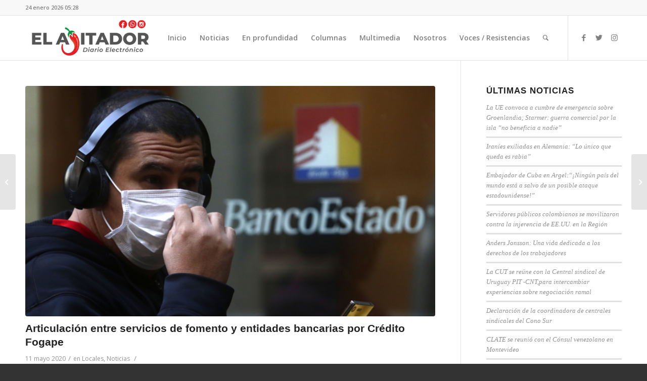

--- FILE ---
content_type: text/html; charset=UTF-8
request_url: https://www.elajitador.cl/articulacion-entre-servicios-de-fomento-y-entidades-bancarias-por-credito-fogape/
body_size: 92825
content:
<!DOCTYPE html>
<html lang="es" class="html_stretched responsive av-preloader-disabled av-default-lightbox  html_header_top html_logo_left html_main_nav_header html_menu_right html_slim html_header_sticky html_header_shrinking html_header_topbar_active html_mobile_menu_phone html_header_searchicon html_content_align_center html_header_unstick_top_disabled html_header_stretch_disabled html_av-overlay-side html_av-overlay-side-classic html_av-submenu-noclone html_entry_id_2533 av-cookies-no-cookie-consent av-no-preview html_text_menu_active ">
<head>
<meta charset="UTF-8" />


<!-- mobile setting -->
<meta name="viewport" content="width=device-width, initial-scale=1">

<!-- Scripts/CSS and wp_head hook -->
<meta name='robots' content='index, follow, max-image-preview:large, max-snippet:-1, max-video-preview:-1' />

	<!-- This site is optimized with the Yoast SEO plugin v21.1 - https://yoast.com/wordpress/plugins/seo/ -->
	<title>Articulación entre servicios de fomento y bancarias</title>
	<meta name="description" content="Articulación entre servicios de fomento y bancarias por crédito FOGAPE, por las entidades bancarias los representantes del Banco BCI, Banco Chile..." />
	<link rel="canonical" href="https://www.elajitador.cl/articulacion-entre-servicios-de-fomento-y-entidades-bancarias-por-credito-fogape/" />
	<meta property="og:locale" content="es_ES" />
	<meta property="og:type" content="article" />
	<meta property="og:title" content="Articulación entre servicios de fomento y bancarias" />
	<meta property="og:description" content="Articulación entre servicios de fomento y bancarias por crédito FOGAPE, por las entidades bancarias los representantes del Banco BCI, Banco Chile..." />
	<meta property="og:url" content="https://www.elajitador.cl/articulacion-entre-servicios-de-fomento-y-entidades-bancarias-por-credito-fogape/" />
	<meta property="og:site_name" content="El Ajitador" />
	<meta property="article:publisher" content="https://www.facebook.com/diarioelajitador/" />
	<meta property="article:published_time" content="2020-05-11T13:13:52+00:00" />
	<meta property="article:modified_time" content="2020-05-11T13:37:31+00:00" />
	<meta property="og:image" content="https://www.elajitador.cl/wp-content/uploads/2020/05/Foto-banco.jpg" />
	<meta property="og:image:width" content="710" />
	<meta property="og:image:height" content="399" />
	<meta property="og:image:type" content="image/jpeg" />
	<meta name="author" content="Admin" />
	<meta name="twitter:card" content="summary_large_image" />
	<meta name="twitter:creator" content="@el_ajitador" />
	<meta name="twitter:site" content="@el_ajitador" />
	<meta name="twitter:label1" content="Escrito por" />
	<meta name="twitter:data1" content="Admin" />
	<meta name="twitter:label2" content="Tiempo de lectura" />
	<meta name="twitter:data2" content="2 minutos" />
	<script type="application/ld+json" class="yoast-schema-graph">{"@context":"https://schema.org","@graph":[{"@type":"Article","@id":"https://www.elajitador.cl/articulacion-entre-servicios-de-fomento-y-entidades-bancarias-por-credito-fogape/#article","isPartOf":{"@id":"https://www.elajitador.cl/articulacion-entre-servicios-de-fomento-y-entidades-bancarias-por-credito-fogape/"},"author":{"name":"Admin","@id":"https://www.elajitador.cl/#/schema/person/6bc9f360c705e5869a732d0fb36ac1d3"},"headline":"Articulación entre servicios de fomento y entidades bancarias por Crédito Fogape","datePublished":"2020-05-11T13:13:52+00:00","dateModified":"2020-05-11T13:37:31+00:00","mainEntityOfPage":{"@id":"https://www.elajitador.cl/articulacion-entre-servicios-de-fomento-y-entidades-bancarias-por-credito-fogape/"},"wordCount":484,"commentCount":0,"publisher":{"@id":"https://www.elajitador.cl/#organization"},"image":{"@id":"https://www.elajitador.cl/articulacion-entre-servicios-de-fomento-y-entidades-bancarias-por-credito-fogape/#primaryimage"},"thumbnailUrl":"https://www.elajitador.cl/wp-content/uploads/2020/05/Foto-banco.jpg","keywords":["Banco BCI","Banco Chile","Banco Estado","Banco Santander","Centro de negocios OSORNO","diario ElAjitador de Puerto Montt","Diario ElAjitador.cl","sercotec","seremi economía Francisco Muñoz","soy puerto montt"],"articleSection":["Locales","Noticias"],"inLanguage":"es","potentialAction":[{"@type":"CommentAction","name":"Comment","target":["https://www.elajitador.cl/articulacion-entre-servicios-de-fomento-y-entidades-bancarias-por-credito-fogape/#respond"]}]},{"@type":"WebPage","@id":"https://www.elajitador.cl/articulacion-entre-servicios-de-fomento-y-entidades-bancarias-por-credito-fogape/","url":"https://www.elajitador.cl/articulacion-entre-servicios-de-fomento-y-entidades-bancarias-por-credito-fogape/","name":"Articulación entre servicios de fomento y bancarias","isPartOf":{"@id":"https://www.elajitador.cl/#website"},"primaryImageOfPage":{"@id":"https://www.elajitador.cl/articulacion-entre-servicios-de-fomento-y-entidades-bancarias-por-credito-fogape/#primaryimage"},"image":{"@id":"https://www.elajitador.cl/articulacion-entre-servicios-de-fomento-y-entidades-bancarias-por-credito-fogape/#primaryimage"},"thumbnailUrl":"https://www.elajitador.cl/wp-content/uploads/2020/05/Foto-banco.jpg","datePublished":"2020-05-11T13:13:52+00:00","dateModified":"2020-05-11T13:37:31+00:00","description":"Articulación entre servicios de fomento y bancarias por crédito FOGAPE, por las entidades bancarias los representantes del Banco BCI, Banco Chile...","breadcrumb":{"@id":"https://www.elajitador.cl/articulacion-entre-servicios-de-fomento-y-entidades-bancarias-por-credito-fogape/#breadcrumb"},"inLanguage":"es","potentialAction":[{"@type":"ReadAction","target":["https://www.elajitador.cl/articulacion-entre-servicios-de-fomento-y-entidades-bancarias-por-credito-fogape/"]}]},{"@type":"ImageObject","inLanguage":"es","@id":"https://www.elajitador.cl/articulacion-entre-servicios-de-fomento-y-entidades-bancarias-por-credito-fogape/#primaryimage","url":"https://www.elajitador.cl/wp-content/uploads/2020/05/Foto-banco.jpg","contentUrl":"https://www.elajitador.cl/wp-content/uploads/2020/05/Foto-banco.jpg","width":710,"height":399},{"@type":"BreadcrumbList","@id":"https://www.elajitador.cl/articulacion-entre-servicios-de-fomento-y-entidades-bancarias-por-credito-fogape/#breadcrumb","itemListElement":[{"@type":"ListItem","position":1,"name":"Portada","item":"https://www.elajitador.cl/inicio/"},{"@type":"ListItem","position":2,"name":"Articulación entre servicios de fomento y entidades bancarias por Crédito Fogape"}]},{"@type":"WebSite","@id":"https://www.elajitador.cl/#website","url":"https://www.elajitador.cl/","name":"El Ajitador","description":"Medio de comunicación asociado a la Agrupación de Empleados Fiscales Anef","publisher":{"@id":"https://www.elajitador.cl/#organization"},"potentialAction":[{"@type":"SearchAction","target":{"@type":"EntryPoint","urlTemplate":"https://www.elajitador.cl/?s={search_term_string}"},"query-input":"required name=search_term_string"}],"inLanguage":"es"},{"@type":"Organization","@id":"https://www.elajitador.cl/#organization","name":"El Ajitador","url":"https://www.elajitador.cl/","logo":{"@type":"ImageObject","inLanguage":"es","@id":"https://www.elajitador.cl/#/schema/logo/image/","url":"https://elajitador.cl/wp-content/uploads/2020/03/EL-AJITADOR_REDONDO-1024x1024-1.png","contentUrl":"https://elajitador.cl/wp-content/uploads/2020/03/EL-AJITADOR_REDONDO-1024x1024-1.png","width":1024,"height":1024,"caption":"El Ajitador"},"image":{"@id":"https://www.elajitador.cl/#/schema/logo/image/"},"sameAs":["https://www.facebook.com/diarioelajitador/","https://twitter.com/el_ajitador","https://www.instagram.com/diarioelajitador/"]},{"@type":"Person","@id":"https://www.elajitador.cl/#/schema/person/6bc9f360c705e5869a732d0fb36ac1d3","name":"Admin","image":{"@type":"ImageObject","inLanguage":"es","@id":"https://www.elajitador.cl/#/schema/person/image/","url":"https://secure.gravatar.com/avatar/c136c7b6963716a0e5f778bd32c04fe131b4a9b9f0c8e4d41738f21b4d59daaa?s=96&d=mm&r=g","contentUrl":"https://secure.gravatar.com/avatar/c136c7b6963716a0e5f778bd32c04fe131b4a9b9f0c8e4d41738f21b4d59daaa?s=96&d=mm&r=g","caption":"Admin"},"url":"https://www.elajitador.cl/author/admin/"}]}</script>
	<!-- / Yoast SEO plugin. -->


<link rel='dns-prefetch' href='//static.addtoany.com' />
<link rel='dns-prefetch' href='//maxcdn.bootstrapcdn.com' />
<link rel="alternate" type="application/rss+xml" title="El Ajitador &raquo; Feed" href="https://www.elajitador.cl/feed/" />
<link rel="alternate" type="application/rss+xml" title="El Ajitador &raquo; Feed de los comentarios" href="https://www.elajitador.cl/comments/feed/" />
<link rel="alternate" type="application/rss+xml" title="El Ajitador &raquo; Comentario Articulación entre servicios de fomento y entidades bancarias por Crédito Fogape del feed" href="https://www.elajitador.cl/articulacion-entre-servicios-de-fomento-y-entidades-bancarias-por-credito-fogape/feed/" />
<link rel="alternate" title="oEmbed (JSON)" type="application/json+oembed" href="https://www.elajitador.cl/wp-json/oembed/1.0/embed?url=https%3A%2F%2Fwww.elajitador.cl%2Farticulacion-entre-servicios-de-fomento-y-entidades-bancarias-por-credito-fogape%2F" />
<link rel="alternate" title="oEmbed (XML)" type="text/xml+oembed" href="https://www.elajitador.cl/wp-json/oembed/1.0/embed?url=https%3A%2F%2Fwww.elajitador.cl%2Farticulacion-entre-servicios-de-fomento-y-entidades-bancarias-por-credito-fogape%2F&#038;format=xml" />

<!-- google webfont font replacement -->

			<script type='text/javascript'>

				(function() {
					
					/*	check if webfonts are disabled by user setting via cookie - or user must opt in.	*/
					var html = document.getElementsByTagName('html')[0];
					var cookie_check = html.className.indexOf('av-cookies-needs-opt-in') >= 0 || html.className.indexOf('av-cookies-can-opt-out') >= 0;
					var allow_continue = true;
					var silent_accept_cookie = html.className.indexOf('av-cookies-user-silent-accept') >= 0;

					if( cookie_check && ! silent_accept_cookie )
					{
						if( ! document.cookie.match(/aviaCookieConsent/) || html.className.indexOf('av-cookies-session-refused') >= 0 )
						{
							allow_continue = false;
						}
						else
						{
							if( ! document.cookie.match(/aviaPrivacyRefuseCookiesHideBar/) )
							{
								allow_continue = false;
							}
							else if( ! document.cookie.match(/aviaPrivacyEssentialCookiesEnabled/) )
							{
								allow_continue = false;
							}
							else if( document.cookie.match(/aviaPrivacyGoogleWebfontsDisabled/) )
							{
								allow_continue = false;
							}
						}
					}
					
					if( allow_continue )
					{
						var f = document.createElement('link');
					
						f.type 	= 'text/css';
						f.rel 	= 'stylesheet';
						f.href 	= '//fonts.googleapis.com/css?family=Open+Sans:400,600';
						f.id 	= 'avia-google-webfont';

						document.getElementsByTagName('head')[0].appendChild(f);
					}
				})();
			
			</script>
			<style id='wp-img-auto-sizes-contain-inline-css' type='text/css'>
img:is([sizes=auto i],[sizes^="auto," i]){contain-intrinsic-size:3000px 1500px}
/*# sourceURL=wp-img-auto-sizes-contain-inline-css */
</style>
<link rel='stylesheet' id='sbi_styles-css' href='https://www.elajitador.cl/wp-content/plugins/instagram-feed/css/sbi-styles.min.css?ver=6.2.1' type='text/css' media='all' />
<style id='wp-emoji-styles-inline-css' type='text/css'>

	img.wp-smiley, img.emoji {
		display: inline !important;
		border: none !important;
		box-shadow: none !important;
		height: 1em !important;
		width: 1em !important;
		margin: 0 0.07em !important;
		vertical-align: -0.1em !important;
		background: none !important;
		padding: 0 !important;
	}
/*# sourceURL=wp-emoji-styles-inline-css */
</style>
<style id='wp-block-library-inline-css' type='text/css'>
:root{--wp-block-synced-color:#7a00df;--wp-block-synced-color--rgb:122,0,223;--wp-bound-block-color:var(--wp-block-synced-color);--wp-editor-canvas-background:#ddd;--wp-admin-theme-color:#007cba;--wp-admin-theme-color--rgb:0,124,186;--wp-admin-theme-color-darker-10:#006ba1;--wp-admin-theme-color-darker-10--rgb:0,107,160.5;--wp-admin-theme-color-darker-20:#005a87;--wp-admin-theme-color-darker-20--rgb:0,90,135;--wp-admin-border-width-focus:2px}@media (min-resolution:192dpi){:root{--wp-admin-border-width-focus:1.5px}}.wp-element-button{cursor:pointer}:root .has-very-light-gray-background-color{background-color:#eee}:root .has-very-dark-gray-background-color{background-color:#313131}:root .has-very-light-gray-color{color:#eee}:root .has-very-dark-gray-color{color:#313131}:root .has-vivid-green-cyan-to-vivid-cyan-blue-gradient-background{background:linear-gradient(135deg,#00d084,#0693e3)}:root .has-purple-crush-gradient-background{background:linear-gradient(135deg,#34e2e4,#4721fb 50%,#ab1dfe)}:root .has-hazy-dawn-gradient-background{background:linear-gradient(135deg,#faaca8,#dad0ec)}:root .has-subdued-olive-gradient-background{background:linear-gradient(135deg,#fafae1,#67a671)}:root .has-atomic-cream-gradient-background{background:linear-gradient(135deg,#fdd79a,#004a59)}:root .has-nightshade-gradient-background{background:linear-gradient(135deg,#330968,#31cdcf)}:root .has-midnight-gradient-background{background:linear-gradient(135deg,#020381,#2874fc)}:root{--wp--preset--font-size--normal:16px;--wp--preset--font-size--huge:42px}.has-regular-font-size{font-size:1em}.has-larger-font-size{font-size:2.625em}.has-normal-font-size{font-size:var(--wp--preset--font-size--normal)}.has-huge-font-size{font-size:var(--wp--preset--font-size--huge)}.has-text-align-center{text-align:center}.has-text-align-left{text-align:left}.has-text-align-right{text-align:right}.has-fit-text{white-space:nowrap!important}#end-resizable-editor-section{display:none}.aligncenter{clear:both}.items-justified-left{justify-content:flex-start}.items-justified-center{justify-content:center}.items-justified-right{justify-content:flex-end}.items-justified-space-between{justify-content:space-between}.screen-reader-text{border:0;clip-path:inset(50%);height:1px;margin:-1px;overflow:hidden;padding:0;position:absolute;width:1px;word-wrap:normal!important}.screen-reader-text:focus{background-color:#ddd;clip-path:none;color:#444;display:block;font-size:1em;height:auto;left:5px;line-height:normal;padding:15px 23px 14px;text-decoration:none;top:5px;width:auto;z-index:100000}html :where(.has-border-color){border-style:solid}html :where([style*=border-top-color]){border-top-style:solid}html :where([style*=border-right-color]){border-right-style:solid}html :where([style*=border-bottom-color]){border-bottom-style:solid}html :where([style*=border-left-color]){border-left-style:solid}html :where([style*=border-width]){border-style:solid}html :where([style*=border-top-width]){border-top-style:solid}html :where([style*=border-right-width]){border-right-style:solid}html :where([style*=border-bottom-width]){border-bottom-style:solid}html :where([style*=border-left-width]){border-left-style:solid}html :where(img[class*=wp-image-]){height:auto;max-width:100%}:where(figure){margin:0 0 1em}html :where(.is-position-sticky){--wp-admin--admin-bar--position-offset:var(--wp-admin--admin-bar--height,0px)}@media screen and (max-width:600px){html :where(.is-position-sticky){--wp-admin--admin-bar--position-offset:0px}}

/*# sourceURL=wp-block-library-inline-css */
</style><style id='wp-block-list-inline-css' type='text/css'>
ol,ul{box-sizing:border-box}:root :where(.wp-block-list.has-background){padding:1.25em 2.375em}
/*# sourceURL=https://www.elajitador.cl/wp-includes/blocks/list/style.min.css */
</style>
<style id='wp-block-paragraph-inline-css' type='text/css'>
.is-small-text{font-size:.875em}.is-regular-text{font-size:1em}.is-large-text{font-size:2.25em}.is-larger-text{font-size:3em}.has-drop-cap:not(:focus):first-letter{float:left;font-size:8.4em;font-style:normal;font-weight:100;line-height:.68;margin:.05em .1em 0 0;text-transform:uppercase}body.rtl .has-drop-cap:not(:focus):first-letter{float:none;margin-left:.1em}p.has-drop-cap.has-background{overflow:hidden}:root :where(p.has-background){padding:1.25em 2.375em}:where(p.has-text-color:not(.has-link-color)) a{color:inherit}p.has-text-align-left[style*="writing-mode:vertical-lr"],p.has-text-align-right[style*="writing-mode:vertical-rl"]{rotate:180deg}
/*# sourceURL=https://www.elajitador.cl/wp-includes/blocks/paragraph/style.min.css */
</style>
<style id='wp-block-separator-inline-css' type='text/css'>
@charset "UTF-8";.wp-block-separator{border:none;border-top:2px solid}:root :where(.wp-block-separator.is-style-dots){height:auto;line-height:1;text-align:center}:root :where(.wp-block-separator.is-style-dots):before{color:currentColor;content:"···";font-family:serif;font-size:1.5em;letter-spacing:2em;padding-left:2em}.wp-block-separator.is-style-dots{background:none!important;border:none!important}
/*# sourceURL=https://www.elajitador.cl/wp-includes/blocks/separator/style.min.css */
</style>
<style id='global-styles-inline-css' type='text/css'>
:root{--wp--preset--aspect-ratio--square: 1;--wp--preset--aspect-ratio--4-3: 4/3;--wp--preset--aspect-ratio--3-4: 3/4;--wp--preset--aspect-ratio--3-2: 3/2;--wp--preset--aspect-ratio--2-3: 2/3;--wp--preset--aspect-ratio--16-9: 16/9;--wp--preset--aspect-ratio--9-16: 9/16;--wp--preset--color--black: #000000;--wp--preset--color--cyan-bluish-gray: #abb8c3;--wp--preset--color--white: #ffffff;--wp--preset--color--pale-pink: #f78da7;--wp--preset--color--vivid-red: #cf2e2e;--wp--preset--color--luminous-vivid-orange: #ff6900;--wp--preset--color--luminous-vivid-amber: #fcb900;--wp--preset--color--light-green-cyan: #7bdcb5;--wp--preset--color--vivid-green-cyan: #00d084;--wp--preset--color--pale-cyan-blue: #8ed1fc;--wp--preset--color--vivid-cyan-blue: #0693e3;--wp--preset--color--vivid-purple: #9b51e0;--wp--preset--gradient--vivid-cyan-blue-to-vivid-purple: linear-gradient(135deg,rgb(6,147,227) 0%,rgb(155,81,224) 100%);--wp--preset--gradient--light-green-cyan-to-vivid-green-cyan: linear-gradient(135deg,rgb(122,220,180) 0%,rgb(0,208,130) 100%);--wp--preset--gradient--luminous-vivid-amber-to-luminous-vivid-orange: linear-gradient(135deg,rgb(252,185,0) 0%,rgb(255,105,0) 100%);--wp--preset--gradient--luminous-vivid-orange-to-vivid-red: linear-gradient(135deg,rgb(255,105,0) 0%,rgb(207,46,46) 100%);--wp--preset--gradient--very-light-gray-to-cyan-bluish-gray: linear-gradient(135deg,rgb(238,238,238) 0%,rgb(169,184,195) 100%);--wp--preset--gradient--cool-to-warm-spectrum: linear-gradient(135deg,rgb(74,234,220) 0%,rgb(151,120,209) 20%,rgb(207,42,186) 40%,rgb(238,44,130) 60%,rgb(251,105,98) 80%,rgb(254,248,76) 100%);--wp--preset--gradient--blush-light-purple: linear-gradient(135deg,rgb(255,206,236) 0%,rgb(152,150,240) 100%);--wp--preset--gradient--blush-bordeaux: linear-gradient(135deg,rgb(254,205,165) 0%,rgb(254,45,45) 50%,rgb(107,0,62) 100%);--wp--preset--gradient--luminous-dusk: linear-gradient(135deg,rgb(255,203,112) 0%,rgb(199,81,192) 50%,rgb(65,88,208) 100%);--wp--preset--gradient--pale-ocean: linear-gradient(135deg,rgb(255,245,203) 0%,rgb(182,227,212) 50%,rgb(51,167,181) 100%);--wp--preset--gradient--electric-grass: linear-gradient(135deg,rgb(202,248,128) 0%,rgb(113,206,126) 100%);--wp--preset--gradient--midnight: linear-gradient(135deg,rgb(2,3,129) 0%,rgb(40,116,252) 100%);--wp--preset--font-size--small: 13px;--wp--preset--font-size--medium: 20px;--wp--preset--font-size--large: 36px;--wp--preset--font-size--x-large: 42px;--wp--preset--spacing--20: 0.44rem;--wp--preset--spacing--30: 0.67rem;--wp--preset--spacing--40: 1rem;--wp--preset--spacing--50: 1.5rem;--wp--preset--spacing--60: 2.25rem;--wp--preset--spacing--70: 3.38rem;--wp--preset--spacing--80: 5.06rem;--wp--preset--shadow--natural: 6px 6px 9px rgba(0, 0, 0, 0.2);--wp--preset--shadow--deep: 12px 12px 50px rgba(0, 0, 0, 0.4);--wp--preset--shadow--sharp: 6px 6px 0px rgba(0, 0, 0, 0.2);--wp--preset--shadow--outlined: 6px 6px 0px -3px rgb(255, 255, 255), 6px 6px rgb(0, 0, 0);--wp--preset--shadow--crisp: 6px 6px 0px rgb(0, 0, 0);}:where(.is-layout-flex){gap: 0.5em;}:where(.is-layout-grid){gap: 0.5em;}body .is-layout-flex{display: flex;}.is-layout-flex{flex-wrap: wrap;align-items: center;}.is-layout-flex > :is(*, div){margin: 0;}body .is-layout-grid{display: grid;}.is-layout-grid > :is(*, div){margin: 0;}:where(.wp-block-columns.is-layout-flex){gap: 2em;}:where(.wp-block-columns.is-layout-grid){gap: 2em;}:where(.wp-block-post-template.is-layout-flex){gap: 1.25em;}:where(.wp-block-post-template.is-layout-grid){gap: 1.25em;}.has-black-color{color: var(--wp--preset--color--black) !important;}.has-cyan-bluish-gray-color{color: var(--wp--preset--color--cyan-bluish-gray) !important;}.has-white-color{color: var(--wp--preset--color--white) !important;}.has-pale-pink-color{color: var(--wp--preset--color--pale-pink) !important;}.has-vivid-red-color{color: var(--wp--preset--color--vivid-red) !important;}.has-luminous-vivid-orange-color{color: var(--wp--preset--color--luminous-vivid-orange) !important;}.has-luminous-vivid-amber-color{color: var(--wp--preset--color--luminous-vivid-amber) !important;}.has-light-green-cyan-color{color: var(--wp--preset--color--light-green-cyan) !important;}.has-vivid-green-cyan-color{color: var(--wp--preset--color--vivid-green-cyan) !important;}.has-pale-cyan-blue-color{color: var(--wp--preset--color--pale-cyan-blue) !important;}.has-vivid-cyan-blue-color{color: var(--wp--preset--color--vivid-cyan-blue) !important;}.has-vivid-purple-color{color: var(--wp--preset--color--vivid-purple) !important;}.has-black-background-color{background-color: var(--wp--preset--color--black) !important;}.has-cyan-bluish-gray-background-color{background-color: var(--wp--preset--color--cyan-bluish-gray) !important;}.has-white-background-color{background-color: var(--wp--preset--color--white) !important;}.has-pale-pink-background-color{background-color: var(--wp--preset--color--pale-pink) !important;}.has-vivid-red-background-color{background-color: var(--wp--preset--color--vivid-red) !important;}.has-luminous-vivid-orange-background-color{background-color: var(--wp--preset--color--luminous-vivid-orange) !important;}.has-luminous-vivid-amber-background-color{background-color: var(--wp--preset--color--luminous-vivid-amber) !important;}.has-light-green-cyan-background-color{background-color: var(--wp--preset--color--light-green-cyan) !important;}.has-vivid-green-cyan-background-color{background-color: var(--wp--preset--color--vivid-green-cyan) !important;}.has-pale-cyan-blue-background-color{background-color: var(--wp--preset--color--pale-cyan-blue) !important;}.has-vivid-cyan-blue-background-color{background-color: var(--wp--preset--color--vivid-cyan-blue) !important;}.has-vivid-purple-background-color{background-color: var(--wp--preset--color--vivid-purple) !important;}.has-black-border-color{border-color: var(--wp--preset--color--black) !important;}.has-cyan-bluish-gray-border-color{border-color: var(--wp--preset--color--cyan-bluish-gray) !important;}.has-white-border-color{border-color: var(--wp--preset--color--white) !important;}.has-pale-pink-border-color{border-color: var(--wp--preset--color--pale-pink) !important;}.has-vivid-red-border-color{border-color: var(--wp--preset--color--vivid-red) !important;}.has-luminous-vivid-orange-border-color{border-color: var(--wp--preset--color--luminous-vivid-orange) !important;}.has-luminous-vivid-amber-border-color{border-color: var(--wp--preset--color--luminous-vivid-amber) !important;}.has-light-green-cyan-border-color{border-color: var(--wp--preset--color--light-green-cyan) !important;}.has-vivid-green-cyan-border-color{border-color: var(--wp--preset--color--vivid-green-cyan) !important;}.has-pale-cyan-blue-border-color{border-color: var(--wp--preset--color--pale-cyan-blue) !important;}.has-vivid-cyan-blue-border-color{border-color: var(--wp--preset--color--vivid-cyan-blue) !important;}.has-vivid-purple-border-color{border-color: var(--wp--preset--color--vivid-purple) !important;}.has-vivid-cyan-blue-to-vivid-purple-gradient-background{background: var(--wp--preset--gradient--vivid-cyan-blue-to-vivid-purple) !important;}.has-light-green-cyan-to-vivid-green-cyan-gradient-background{background: var(--wp--preset--gradient--light-green-cyan-to-vivid-green-cyan) !important;}.has-luminous-vivid-amber-to-luminous-vivid-orange-gradient-background{background: var(--wp--preset--gradient--luminous-vivid-amber-to-luminous-vivid-orange) !important;}.has-luminous-vivid-orange-to-vivid-red-gradient-background{background: var(--wp--preset--gradient--luminous-vivid-orange-to-vivid-red) !important;}.has-very-light-gray-to-cyan-bluish-gray-gradient-background{background: var(--wp--preset--gradient--very-light-gray-to-cyan-bluish-gray) !important;}.has-cool-to-warm-spectrum-gradient-background{background: var(--wp--preset--gradient--cool-to-warm-spectrum) !important;}.has-blush-light-purple-gradient-background{background: var(--wp--preset--gradient--blush-light-purple) !important;}.has-blush-bordeaux-gradient-background{background: var(--wp--preset--gradient--blush-bordeaux) !important;}.has-luminous-dusk-gradient-background{background: var(--wp--preset--gradient--luminous-dusk) !important;}.has-pale-ocean-gradient-background{background: var(--wp--preset--gradient--pale-ocean) !important;}.has-electric-grass-gradient-background{background: var(--wp--preset--gradient--electric-grass) !important;}.has-midnight-gradient-background{background: var(--wp--preset--gradient--midnight) !important;}.has-small-font-size{font-size: var(--wp--preset--font-size--small) !important;}.has-medium-font-size{font-size: var(--wp--preset--font-size--medium) !important;}.has-large-font-size{font-size: var(--wp--preset--font-size--large) !important;}.has-x-large-font-size{font-size: var(--wp--preset--font-size--x-large) !important;}
/*# sourceURL=global-styles-inline-css */
</style>

<style id='classic-theme-styles-inline-css' type='text/css'>
/*! This file is auto-generated */
.wp-block-button__link{color:#fff;background-color:#32373c;border-radius:9999px;box-shadow:none;text-decoration:none;padding:calc(.667em + 2px) calc(1.333em + 2px);font-size:1.125em}.wp-block-file__button{background:#32373c;color:#fff;text-decoration:none}
/*# sourceURL=/wp-includes/css/classic-themes.min.css */
</style>
<link rel='stylesheet' id='rs-plugin-settings-css' href='https://www.elajitador.cl/wp-content/plugins/revslider/public/assets/css/settings.css?ver=5.4.8.3' type='text/css' media='all' />
<style id='rs-plugin-settings-inline-css' type='text/css'>
#rs-demo-id {}
/*# sourceURL=rs-plugin-settings-inline-css */
</style>
<link rel='stylesheet' id='wpemfb-lightbox-css' href='https://www.elajitador.cl/wp-content/plugins/wp-embed-facebook/templates/lightbox/css/lightbox.css?ver=3.0.10' type='text/css' media='all' />
<link rel='stylesheet' id='cff-css' href='https://www.elajitador.cl/wp-content/plugins/custom-facebook-feed/assets/css/cff-style.min.css?ver=4.2' type='text/css' media='all' />
<link rel='stylesheet' id='sb-font-awesome-css' href='https://maxcdn.bootstrapcdn.com/font-awesome/4.7.0/css/font-awesome.min.css?ver=6.9' type='text/css' media='all' />
<link rel='stylesheet' id='addtoany-css' href='https://www.elajitador.cl/wp-content/plugins/add-to-any/addtoany.min.css?ver=1.16' type='text/css' media='all' />
<link rel='stylesheet' id='avia-merged-styles-css' href='https://www.elajitador.cl/wp-content/uploads/dynamic_avia/avia-merged-styles-f28efbbea7f90b21cca6ff797a625de6---65007ff5007dc.css' type='text/css' media='all' />
<script type="text/javascript" src="https://www.elajitador.cl/wp-includes/js/jquery/jquery.min.js?ver=3.7.1" id="jquery-core-js"></script>
<script type="text/javascript" src="https://www.elajitador.cl/wp-includes/js/jquery/jquery-migrate.min.js?ver=3.4.1" id="jquery-migrate-js"></script>
<script type="text/javascript" id="addtoany-core-js-before">
/* <![CDATA[ */
window.a2a_config=window.a2a_config||{};a2a_config.callbacks=[];a2a_config.overlays=[];a2a_config.templates={};a2a_localize = {
	Share: "Compartir",
	Save: "Guardar",
	Subscribe: "Suscribir",
	Email: "Correo electrónico",
	Bookmark: "Marcador",
	ShowAll: "Mostrar todo",
	ShowLess: "Mostrar menos",
	FindServices: "Encontrar servicio(s)",
	FindAnyServiceToAddTo: "Encuentra al instante cualquier servicio para añadir a",
	PoweredBy: "Funciona con",
	ShareViaEmail: "Compartir por correo electrónico",
	SubscribeViaEmail: "Suscribirse a través de correo electrónico",
	BookmarkInYourBrowser: "Añadir a marcadores de tu navegador",
	BookmarkInstructions: "Presiona «Ctrl+D» o «\u2318+D» para añadir esta página a marcadores",
	AddToYourFavorites: "Añadir a tus favoritos",
	SendFromWebOrProgram: "Enviar desde cualquier dirección o programa de correo electrónico ",
	EmailProgram: "Programa de correo electrónico",
	More: "Más&#8230;",
	ThanksForSharing: "¡Gracias por compartir!",
	ThanksForFollowing: "¡Gracias por seguirnos!"
};


//# sourceURL=addtoany-core-js-before
/* ]]> */
</script>
<script type="text/javascript" async src="https://static.addtoany.com/menu/page.js" id="addtoany-core-js"></script>
<script type="text/javascript" async src="https://www.elajitador.cl/wp-content/plugins/add-to-any/addtoany.min.js?ver=1.1" id="addtoany-jquery-js"></script>
<script type="text/javascript" src="https://www.elajitador.cl/wp-content/plugins/revslider/public/assets/js/jquery.themepunch.tools.min.js?ver=5.4.8.3" id="tp-tools-js"></script>
<script type="text/javascript" src="https://www.elajitador.cl/wp-content/plugins/revslider/public/assets/js/jquery.themepunch.revolution.min.js?ver=5.4.8.3" id="revmin-js"></script>
<script type="text/javascript" src="https://www.elajitador.cl/wp-content/plugins/wp-embed-facebook/templates/lightbox/js/lightbox.min.js?ver=3.0.10" id="wpemfb-lightbox-js"></script>
<script type="text/javascript" id="wpemfb-fbjs-js-extra">
/* <![CDATA[ */
var WEF = {"local":"es_ES","version":"v6.0","fb_id":""};
//# sourceURL=wpemfb-fbjs-js-extra
/* ]]> */
</script>
<script type="text/javascript" src="https://www.elajitador.cl/wp-content/plugins/wp-embed-facebook/inc/js/fb.min.js?ver=3.0.10" id="wpemfb-fbjs-js"></script>
<link rel="https://api.w.org/" href="https://www.elajitador.cl/wp-json/" /><link rel="alternate" title="JSON" type="application/json" href="https://www.elajitador.cl/wp-json/wp/v2/posts/2533" /><link rel="EditURI" type="application/rsd+xml" title="RSD" href="https://www.elajitador.cl/xmlrpc.php?rsd" />
<meta name="generator" content="WordPress 6.9" />
<link rel='shortlink' href='https://www.elajitador.cl/?p=2533' />
	<link rel="preconnect" href="https://fonts.googleapis.com">
	<link rel="preconnect" href="https://fonts.gstatic.com">
	<link rel="profile" href="https://gmpg.org/xfn/11" />
<link rel="alternate" type="application/rss+xml" title="El Ajitador RSS2 Feed" href="https://www.elajitador.cl/feed/" />
<link rel="pingback" href="https://www.elajitador.cl/xmlrpc.php" />
<!--[if lt IE 9]><script src="https://www.elajitador.cl/wp-content/themes/enfold/js/html5shiv.js"></script><![endif]-->

<meta name="generator" content="Powered by Slider Revolution 5.4.8.3 - responsive, Mobile-Friendly Slider Plugin for WordPress with comfortable drag and drop interface." />

<!-- To speed up the rendering and to display the site as fast as possible to the user we include some styles and scripts for above the fold content inline -->
<script type="text/javascript">'use strict';var avia_is_mobile=!1;if(/Android|webOS|iPhone|iPad|iPod|BlackBerry|IEMobile|Opera Mini/i.test(navigator.userAgent)&&'ontouchstart' in document.documentElement){avia_is_mobile=!0;document.documentElement.className+=' avia_mobile '}
else{document.documentElement.className+=' avia_desktop '};document.documentElement.className+=' js_active ';(function(){var e=['-webkit-','-moz-','-ms-',''],n='';for(var t in e){if(e[t]+'transform' in document.documentElement.style){document.documentElement.className+=' avia_transform ';n=e[t]+'transform'};if(e[t]+'perspective' in document.documentElement.style)document.documentElement.className+=' avia_transform3d '};if(typeof document.getElementsByClassName=='function'&&typeof document.documentElement.getBoundingClientRect=='function'&&avia_is_mobile==!1){if(n&&window.innerHeight>0){setTimeout(function(){var e=0,o={},a=0,t=document.getElementsByClassName('av-parallax'),i=window.pageYOffset||document.documentElement.scrollTop;for(e=0;e<t.length;e++){t[e].style.top='0px';o=t[e].getBoundingClientRect();a=Math.ceil((window.innerHeight+i-o.top)*0.3);t[e].style[n]='translate(0px, '+a+'px)';t[e].style.top='auto';t[e].className+=' enabled-parallax '}},50)}}})();</script><style id="uagb-style-conditional-extension">@media (min-width: 1025px){body .uag-hide-desktop.uagb-google-map__wrap,body .uag-hide-desktop{display:none !important}}@media (min-width: 768px) and (max-width: 1024px){body .uag-hide-tab.uagb-google-map__wrap,body .uag-hide-tab{display:none !important}}@media (max-width: 767px){body .uag-hide-mob.uagb-google-map__wrap,body .uag-hide-mob{display:none !important}}</style><style id="uagb-style-frontend-2533">.uag-blocks-common-selector{z-index:var(--z-index-desktop) !important}@media (max-width: 976px){.uag-blocks-common-selector{z-index:var(--z-index-tablet) !important}}@media (max-width: 767px){.uag-blocks-common-selector{z-index:var(--z-index-mobile) !important}}
</style><link rel="icon" href="https://www.elajitador.cl/wp-content/uploads/2020/01/cropped-logo_aji-32x32.png" sizes="32x32" />
<link rel="icon" href="https://www.elajitador.cl/wp-content/uploads/2020/01/cropped-logo_aji-192x192.png" sizes="192x192" />
<link rel="apple-touch-icon" href="https://www.elajitador.cl/wp-content/uploads/2020/01/cropped-logo_aji-180x180.png" />
<meta name="msapplication-TileImage" content="https://www.elajitador.cl/wp-content/uploads/2020/01/cropped-logo_aji-270x270.png" />
<script type="text/javascript">function setREVStartSize(e){									
						try{ e.c=jQuery(e.c);var i=jQuery(window).width(),t=9999,r=0,n=0,l=0,f=0,s=0,h=0;
							if(e.responsiveLevels&&(jQuery.each(e.responsiveLevels,function(e,f){f>i&&(t=r=f,l=e),i>f&&f>r&&(r=f,n=e)}),t>r&&(l=n)),f=e.gridheight[l]||e.gridheight[0]||e.gridheight,s=e.gridwidth[l]||e.gridwidth[0]||e.gridwidth,h=i/s,h=h>1?1:h,f=Math.round(h*f),"fullscreen"==e.sliderLayout){var u=(e.c.width(),jQuery(window).height());if(void 0!=e.fullScreenOffsetContainer){var c=e.fullScreenOffsetContainer.split(",");if (c) jQuery.each(c,function(e,i){u=jQuery(i).length>0?u-jQuery(i).outerHeight(!0):u}),e.fullScreenOffset.split("%").length>1&&void 0!=e.fullScreenOffset&&e.fullScreenOffset.length>0?u-=jQuery(window).height()*parseInt(e.fullScreenOffset,0)/100:void 0!=e.fullScreenOffset&&e.fullScreenOffset.length>0&&(u-=parseInt(e.fullScreenOffset,0))}f=u}else void 0!=e.minHeight&&f<e.minHeight&&(f=e.minHeight);e.c.closest(".rev_slider_wrapper").css({height:f})					
						}catch(d){console.log("Failure at Presize of Slider:"+d)}						
					};</script>
	<style id="egf-frontend-styles" type="text/css">
		p {} h1 {} h2 {font-family: 'Georgia', sans-serif;font-style: normal;font-weight: 400;} h3 {font-family: 'Georgia', sans-serif;font-style: normal;font-weight: 400;} h4 {} h5 {} h6 {} 	</style>
	<style type='text/css'>
@font-face {font-family: 'entypo-fontello'; font-weight: normal; font-style: normal; font-display: auto;
src: url('https://www.elajitador.cl/wp-content/themes/enfold/config-templatebuilder/avia-template-builder/assets/fonts/entypo-fontello.woff2') format('woff2'),
url('https://www.elajitador.cl/wp-content/themes/enfold/config-templatebuilder/avia-template-builder/assets/fonts/entypo-fontello.woff') format('woff'),
url('https://www.elajitador.cl/wp-content/themes/enfold/config-templatebuilder/avia-template-builder/assets/fonts/entypo-fontello.ttf') format('truetype'), 
url('https://www.elajitador.cl/wp-content/themes/enfold/config-templatebuilder/avia-template-builder/assets/fonts/entypo-fontello.svg#entypo-fontello') format('svg'),
url('https://www.elajitador.cl/wp-content/themes/enfold/config-templatebuilder/avia-template-builder/assets/fonts/entypo-fontello.eot'),
url('https://www.elajitador.cl/wp-content/themes/enfold/config-templatebuilder/avia-template-builder/assets/fonts/entypo-fontello.eot?#iefix') format('embedded-opentype');
} #top .avia-font-entypo-fontello, body .avia-font-entypo-fontello, html body [data-av_iconfont='entypo-fontello']:before{ font-family: 'entypo-fontello'; }
</style>

<!--
Debugging Info for Theme support: 

Theme: Enfold
Version: 4.8.6.2
Installed: enfold
AviaFramework Version: 5.0
AviaBuilder Version: 4.8
aviaElementManager Version: 1.0.1
ML:256-PU:106-PLA:22
WP:6.9
Compress: CSS:all theme files - JS:all theme files
Updates: disabled
PLAu:21
-->
</head>




<body data-rsssl=1 id="top" class="wp-singular post-template-default single single-post postid-2533 single-format-standard wp-theme-enfold  rtl_columns stretched georgia-websave georgia open_sans avia-responsive-images-support" itemscope="itemscope" itemtype="https://schema.org/WebPage" >

	
	<div id='wrap_all'>

	
<header id='header' class='all_colors header_color light_bg_color  av_header_top av_logo_left av_main_nav_header av_menu_right av_slim av_header_sticky av_header_shrinking av_header_stretch_disabled av_mobile_menu_phone av_header_searchicon av_header_unstick_top_disabled av_bottom_nav_disabled  av_alternate_logo_active av_header_border_disabled'  role="banner" itemscope="itemscope" itemtype="https://schema.org/WPHeader" >

		<div id='header_meta' class='container_wrap container_wrap_meta  av_icon_active_main av_phone_active_left av_extra_header_active av_entry_id_2533'>
		
			      <div class='container'>
			      <div class='phone-info '><div>24 enero 2026 05:28</div></div>			      </div>
		</div>

		<div  id='header_main' class='container_wrap container_wrap_logo'>
	
        <div class='container av-logo-container'><div class='inner-container'><span class='logo'><a href='https://www.elajitador.cl/'><img src="https://www.elajitador.cl/wp-content/uploads/2023/09/MARCA-GRAFICA-ADAPTADA-01.png" srcset="https://www.elajitador.cl/wp-content/uploads/2023/09/MARCA-GRAFICA-ADAPTADA-01.png 750w, https://www.elajitador.cl/wp-content/uploads/2023/09/MARCA-GRAFICA-ADAPTADA-01-705x246.png 705w" sizes="(max-width: 750px) 100vw, 750px" height="100" width="300" alt='El Ajitador' title='MARCA GRAFICA &#8211; ADAPTADA-01' /></a></span><nav class='main_menu' data-selectname='Selecciona una página'  role="navigation" itemscope="itemscope" itemtype="https://schema.org/SiteNavigationElement" ><div class="avia-menu av-main-nav-wrap av_menu_icon_beside"><ul id="avia-menu" class="menu av-main-nav"><li id="menu-item-6879" class="menu-item menu-item-type-post_type menu-item-object-page menu-item-home menu-item-top-level menu-item-top-level-1"><a href="https://www.elajitador.cl/" itemprop="url"><span class="avia-bullet"></span><span class="avia-menu-text">Inicio</span><span class="avia-menu-fx"><span class="avia-arrow-wrap"><span class="avia-arrow"></span></span></span></a></li>
<li id="menu-item-6783" class="menu-item menu-item-type-post_type menu-item-object-page menu-item-top-level menu-item-top-level-2"><a href="https://www.elajitador.cl/noticias/" itemprop="url"><span class="avia-bullet"></span><span class="avia-menu-text">Noticias</span><span class="avia-menu-fx"><span class="avia-arrow-wrap"><span class="avia-arrow"></span></span></span></a></li>
<li id="menu-item-6898" class="menu-item menu-item-type-custom menu-item-object-custom menu-item-has-children menu-item-top-level menu-item-top-level-3"><a href="#" itemprop="url"><span class="avia-bullet"></span><span class="avia-menu-text">En profundidad</span><span class="avia-menu-fx"><span class="avia-arrow-wrap"><span class="avia-arrow"></span></span></span></a>


<ul class="sub-menu">
	<li id="menu-item-6901" class="menu-item menu-item-type-post_type menu-item-object-page"><a href="https://www.elajitador.cl/perfil-humano/" itemprop="url"><span class="avia-bullet"></span><span class="avia-menu-text">Perfil humano</span></a></li>
	<li id="menu-item-6907" class="menu-item menu-item-type-post_type menu-item-object-page"><a href="https://www.elajitador.cl/reportajes/" itemprop="url"><span class="avia-bullet"></span><span class="avia-menu-text">Reportajes</span></a></li>
</ul>
</li>
<li id="menu-item-6793" class="menu-item menu-item-type-post_type menu-item-object-page menu-item-top-level menu-item-top-level-4"><a href="https://www.elajitador.cl/columnas/" itemprop="url"><span class="avia-bullet"></span><span class="avia-menu-text">Columnas</span><span class="avia-menu-fx"><span class="avia-arrow-wrap"><span class="avia-arrow"></span></span></span></a></li>
<li id="menu-item-7358" class="menu-item menu-item-type-post_type menu-item-object-page menu-item-top-level menu-item-top-level-5"><a href="https://www.elajitador.cl/multimedia/" itemprop="url"><span class="avia-bullet"></span><span class="avia-menu-text">Multimedia</span><span class="avia-menu-fx"><span class="avia-arrow-wrap"><span class="avia-arrow"></span></span></span></a></li>
<li id="menu-item-6786" class="menu-item menu-item-type-custom menu-item-object-custom menu-item-has-children menu-item-top-level menu-item-top-level-6"><a href="#" itemprop="url"><span class="avia-bullet"></span><span class="avia-menu-text">Nosotros</span><span class="avia-menu-fx"><span class="avia-arrow-wrap"><span class="avia-arrow"></span></span></span></a>


<ul class="sub-menu">
	<li id="menu-item-6785" class="menu-item menu-item-type-post_type menu-item-object-page"><a href="https://www.elajitador.cl/quienes-somos/" itemprop="url"><span class="avia-bullet"></span><span class="avia-menu-text">Quienes somos</span></a></li>
	<li id="menu-item-6782" class="menu-item menu-item-type-post_type menu-item-object-page"><a href="https://www.elajitador.cl/publicidad-2/" itemprop="url"><span class="avia-bullet"></span><span class="avia-menu-text">Publicidad</span></a></li>
</ul>
</li>
<li id="menu-item-15168" class="menu-item menu-item-type-post_type menu-item-object-page menu-item-top-level menu-item-top-level-7"><a href="https://www.elajitador.cl/voces-resistencias/" itemprop="url"><span class="avia-bullet"></span><span class="avia-menu-text">Voces / Resistencias</span><span class="avia-menu-fx"><span class="avia-arrow-wrap"><span class="avia-arrow"></span></span></span></a></li>
<li id="menu-item-search" class="noMobile menu-item menu-item-search-dropdown menu-item-avia-special"><a aria-label="Buscar" href="?s=" rel="nofollow" data-avia-search-tooltip="

&lt;form role=&quot;search&quot; action=&quot;https://www.elajitador.cl/&quot; id=&quot;searchform&quot; method=&quot;get&quot; class=&quot;&quot;&gt;
	&lt;div&gt;
		&lt;input type=&quot;text&quot; id=&quot;s&quot; name=&quot;s&quot; value=&quot;&quot; placeholder='Buscar' /&gt;
		&lt;input type=&quot;submit&quot; value=&quot;&quot; id=&quot;searchsubmit&quot; class=&quot;button avia-font-entypo-fontello&quot; /&gt;
			&lt;/div&gt;
&lt;/form&gt;
" aria-hidden='false' data-av_icon='' data-av_iconfont='entypo-fontello'><span class="avia_hidden_link_text">Buscar</span></a></li><li class="av-burger-menu-main menu-item-avia-special ">
	        			<a href="#" aria-label="Menú" aria-hidden="false">
							<span class="av-hamburger av-hamburger--spin av-js-hamburger">
								<span class="av-hamburger-box">
						          <span class="av-hamburger-inner"></span>
						          <strong>Menú</strong>
								</span>
							</span>
							<span class="avia_hidden_link_text">Menú</span>
						</a>
	        		   </li></ul></div><ul class='noLightbox social_bookmarks icon_count_3'><li class='social_bookmarks_facebook av-social-link-facebook social_icon_1'><a target="_blank" aria-label="Link to Facebook" href='https://www.facebook.com/diarioelajitador' aria-hidden='false' data-av_icon='' data-av_iconfont='entypo-fontello' title='Facebook' rel="noopener"><span class='avia_hidden_link_text'>Facebook</span></a></li><li class='social_bookmarks_twitter av-social-link-twitter social_icon_2'><a target="_blank" aria-label="Link to Twitter" href='https://twitter.com/el_ajitador' aria-hidden='false' data-av_icon='' data-av_iconfont='entypo-fontello' title='Twitter' rel="noopener"><span class='avia_hidden_link_text'>Twitter</span></a></li><li class='social_bookmarks_instagram av-social-link-instagram social_icon_3'><a target="_blank" aria-label="Link to Instagram" href='https://www.instagram.com/diarioelajitador/' aria-hidden='false' data-av_icon='' data-av_iconfont='entypo-fontello' title='Instagram' rel="noopener"><span class='avia_hidden_link_text'>Instagram</span></a></li></ul></nav></div> </div> 
		<!-- end container_wrap-->
		</div>
		<div class='header_bg'></div>

<!-- end header -->
</header>
		
	<div id='main' class='all_colors' data-scroll-offset='88'>

	
		<div class='container_wrap container_wrap_first main_color sidebar_right'>

			<div class='container template-blog template-single-blog '>

				<main class='content units av-content-small alpha  av-blog-meta-author-disabled av-blog-meta-comments-disabled'  role="main" itemscope="itemscope" itemtype="https://schema.org/Blog" >

                    <article class='post-entry post-entry-type-standard post-entry-2533 post-loop-1 post-parity-odd post-entry-last single-big with-slider post-2533 post type-post status-publish format-standard has-post-thumbnail hentry category-locales category-noticias tag-banco-bci tag-banco-chile tag-banco-estado tag-banco-santander tag-centro-de-negocios-osorno tag-diario-elajitador-de-puerto-montt tag-diario-elajitador-cl tag-sercotec tag-seremi-economia-francisco-munoz tag-soy-puerto-montt'  itemscope="itemscope" itemtype="https://schema.org/BlogPosting" itemprop="blogPost" ><div class="big-preview single-big"  itemprop="image" itemscope="itemscope" itemtype="https://schema.org/ImageObject" ><a href="https://www.elajitador.cl/wp-content/uploads/2020/05/Foto-banco.jpg"  title="Foto banco" ><img width="571" height="321" src="https://www.elajitador.cl/wp-content/uploads/2020/05/Foto-banco.jpg" class="wp-image-2534 avia-img-lazy-loading-2534 attachment-entry_with_sidebar size-entry_with_sidebar wp-post-image" alt="" decoding="async" /></a></div><div class='blog-meta'></div><div class='entry-content-wrapper clearfix standard-content'><header class="entry-content-header"><h1 class='post-title entry-title '  itemprop="headline" ><a href='https://www.elajitador.cl/articulacion-entre-servicios-de-fomento-y-entidades-bancarias-por-credito-fogape/' rel='bookmark' title='Enlace permanente: Articulación entre servicios de fomento y entidades bancarias por Crédito Fogape'>Articulación entre servicios de fomento y entidades bancarias por Crédito Fogape<span class='post-format-icon minor-meta'></span></a></h1><span class='post-meta-infos'><time class='date-container minor-meta updated' >11 mayo 2020</time><span class='text-sep text-sep-date'>/</span><span class='comment-container minor-meta'><a href="https://www.elajitador.cl/articulacion-entre-servicios-de-fomento-y-entidades-bancarias-por-credito-fogape/#respond" class="comments-link" >0 Comentarios</a></span><span class='text-sep text-sep-comment'>/</span><span class="blog-categories minor-meta">en <a href="https://www.elajitador.cl/category/locales/" rel="tag">Locales</a>, <a href="https://www.elajitador.cl/category/noticias/" rel="tag">Noticias</a> </span><span class="text-sep text-sep-cat">/</span><span class="blog-author minor-meta">por <span class="entry-author-link"  itemprop="author" ><span class="author"><span class="fn"><a href="https://www.elajitador.cl/author/admin/" title="Entradas de Admin" rel="author">Admin</a></span></span></span></span></span></header><div class="entry-content"  itemprop="text" ><div id="fb-root"></div>

<p>Redacción Elajitador</p>



<p style="color:#fcfcfc" class="has-text-color">Articulación entre servicios de fomento y bancarias</p>



<p class="has-drop-cap">Durante estos días se hizo efectiva la colocación de créditos de la línea Covid-19 con las garantías estatales por parte de la banca. En este contexto, el <strong><a href="https://www.economia.gob.cl/acerca-de/autoridades/secretarios-regionales-ministeriales/secretaria-regional-ministerial-de-los-lagos">Seremi de Economía de la región de Los Lagos, Francisco Muñoz</a>,</strong> junto al equipo de <strong><a href="https://www.sercotec.cl/region-de-los-lagos/">Sercotec</a></strong> y <strong><a href="https://www.sercotec.cl/centros-de-negocios/centro-de%E2%80%8B-desarrollo-de-negocios-osorno/">Centro de Negocios de la provincia de Osorn</a></strong>o se reunieron, por medio de una videoconferencia, con cuatro representantes de las entidades bancarias que ya están implementando este crédito en la región.</p>



<p>Los representantes de los <strong>Bancos BCI</strong>, <strong>Banco Chile</strong>, <strong>BancoEstado</strong> y <strong>Banco Santander</strong> dieron a conocer el panorama actual de las postulaciones quienes coincidieron que el proceso está fluyendo sin mayores inconvenientes.  </p>



<p class="has-background has-very-light-gray-background-color"><strong>Alfredo Sepúlveda, subdirector provincial de Sercotec Osorno,</strong> valoró este encuentro y sostuvo que <strong><em>“tuvimos un muy buen diálogo con diferentes actores de la banca a nivel provincial y regional, el seremi de Economía, Sercotec y el Centro de Negocios de Osorno, y pudimos tener un buen feedback respecto a lo que cada banco está haciendo, y cómo ir mejorando los tiempos y procesos para que la ayuda a los micro, pequeños y medianos empresarios lleguen de forma pronta y efectiva”.</em></strong></p>



<p class="has-background has-very-light-gray-background-color">Por su parte, el Secretario Regional Ministerial (seremi) de Economía, Francisco Muñoz, expresó que <strong><em>“en esta reunión pudimos establecer un plan de mejoras respecto al acceso de crédito Fogape para los emprendedores”. Además, agregó que “el llamado a los emprendedores es que puedan cotizar en las distintas entidades bancarias, sin perjuicio que, además, pueden fraccionar su crédito, es decir que puedan obtener un monto en X entidad bancaria y otro monto proporcional en un banco diferente, con el fin de complementar los recursos”. </em></strong></p>



<hr class="wp-block-separator"/>



<ul class="wp-block-list"><li><strong><a href="https://elajitador.cl/2020/05/10/cementerio-de-chaiten-sera-ampliado-gracias-a-concesion-de-bienes-nacionales/">Cementerio de Chaitén será ampliado gracias a concesión de Bienes Nacionales</a></strong></li></ul>



<ul class="wp-block-list"><li><strong><a href="https://elajitador.cl/2020/05/10/alemania-y-su-paulatina-apertura-a-la-vida-publica/">Alemania y su paulatina apertura a la vida pública.</a></strong></li></ul>



<ul class="wp-block-list"><li><strong><a href="https://elajitador.cl/2020/05/10/garantizan-abastecimiento-regional-y-nacional-de-papas-ante-crisis-sanitaria-por-covid-19/">Garantizan abastecimiento regional y nacional de papas ante crisis sanitaria por COVID-19</a></strong></li></ul>



<hr class="wp-block-separator"/>



<p></p>



<p>La reunión permitió identificar uno de los principales inconvenientes que se han encontrado los ejecutivos de la banca con los solicitantes de créditos: los emprendedores no tienen su carpeta tributaria actualizada y/o mandatado al banco para su actualización. Desde el <strong>Centro de Negocios Sercotec Osorno</strong>, indicaron que <strong><em>“como Sercotec, podemos articular esta mejora y asesorar a nuestros empresarios a facilitarles estos trámites y así darle mayor celeridad a los créditos que están solicitando”.</em></strong></p>



<p>Cabe señalar que la región de Los Lagos posee tres CDN de Sercotec, los que pueden ser contactados por medio de sus redes sociales como <strong><a href="https://www.sercotec.cl/centros-de-negocios/centros-de-desarrollo-de-negocios-puerto-montt/">Centro de Negocios Sercotec Puerto Montt</a></strong>, <strong><a href="https://www.sercotec.cl/centros-de-negocios/centro-de%E2%80%8B-desarrollo-de-negocios-osorno/">Osorno</a></strong> y <strong><a href="https://www.sercotec.cl/centros-de-negocios/centro-de-desarrollo-de-negocios-chiloe/">Chiloé</a></strong>.</p>



<p>Articulación entre servicios de fomento y entidades bancarias por Crédito Fogape   por <strong>Elajitador.cl</strong></p>
<div class="addtoany_share_save_container addtoany_content addtoany_content_bottom"><div class="a2a_kit a2a_kit_size_32 addtoany_list" data-a2a-url="https://www.elajitador.cl/articulacion-entre-servicios-de-fomento-y-entidades-bancarias-por-credito-fogape/" data-a2a-title="Articulación entre servicios de fomento y entidades bancarias por Crédito Fogape"><a class="a2a_button_facebook" href="https://www.addtoany.com/add_to/facebook?linkurl=https%3A%2F%2Fwww.elajitador.cl%2Farticulacion-entre-servicios-de-fomento-y-entidades-bancarias-por-credito-fogape%2F&amp;linkname=Articulaci%C3%B3n%20entre%20servicios%20de%20fomento%20y%20entidades%20bancarias%20por%20Cr%C3%A9dito%20Fogape" title="Facebook" rel="nofollow noopener" target="_blank"></a><a class="a2a_button_twitter" href="https://www.addtoany.com/add_to/twitter?linkurl=https%3A%2F%2Fwww.elajitador.cl%2Farticulacion-entre-servicios-de-fomento-y-entidades-bancarias-por-credito-fogape%2F&amp;linkname=Articulaci%C3%B3n%20entre%20servicios%20de%20fomento%20y%20entidades%20bancarias%20por%20Cr%C3%A9dito%20Fogape" title="Twitter" rel="nofollow noopener" target="_blank"></a><a class="a2a_button_google_gmail" href="https://www.addtoany.com/add_to/google_gmail?linkurl=https%3A%2F%2Fwww.elajitador.cl%2Farticulacion-entre-servicios-de-fomento-y-entidades-bancarias-por-credito-fogape%2F&amp;linkname=Articulaci%C3%B3n%20entre%20servicios%20de%20fomento%20y%20entidades%20bancarias%20por%20Cr%C3%A9dito%20Fogape" title="Gmail" rel="nofollow noopener" target="_blank"></a><a class="a2a_button_whatsapp" href="https://www.addtoany.com/add_to/whatsapp?linkurl=https%3A%2F%2Fwww.elajitador.cl%2Farticulacion-entre-servicios-de-fomento-y-entidades-bancarias-por-credito-fogape%2F&amp;linkname=Articulaci%C3%B3n%20entre%20servicios%20de%20fomento%20y%20entidades%20bancarias%20por%20Cr%C3%A9dito%20Fogape" title="WhatsApp" rel="nofollow noopener" target="_blank"></a></div></div></div><footer class="entry-footer"><span class="blog-tags minor-meta"><strong>Etiquetas:</strong><span> <a href="https://www.elajitador.cl/tag/banco-bci/" rel="tag">Banco BCI</a>, <a href="https://www.elajitador.cl/tag/banco-chile/" rel="tag">Banco Chile</a>, <a href="https://www.elajitador.cl/tag/banco-estado/" rel="tag">Banco Estado</a>, <a href="https://www.elajitador.cl/tag/banco-santander/" rel="tag">Banco Santander</a>, <a href="https://www.elajitador.cl/tag/centro-de-negocios-osorno/" rel="tag">Centro de negocios OSORNO</a>, <a href="https://www.elajitador.cl/tag/diario-elajitador-de-puerto-montt/" rel="tag">diario ElAjitador de Puerto Montt</a>, <a href="https://www.elajitador.cl/tag/diario-elajitador-cl/" rel="tag">Diario ElAjitador.cl</a>, <a href="https://www.elajitador.cl/tag/sercotec/" rel="tag">sercotec</a>, <a href="https://www.elajitador.cl/tag/seremi-economia-francisco-munoz/" rel="tag">seremi economía Francisco Muñoz</a>, <a href="https://www.elajitador.cl/tag/soy-puerto-montt/" rel="tag">soy puerto montt</a></span></span><div class='av-social-sharing-box av-social-sharing-box-default av-social-sharing-box-fullwidth'></div></footer><div class='post_delimiter'></div></div><div class='post_author_timeline'></div><span class='hidden'>
				<span class='av-structured-data'  itemprop="image" itemscope="itemscope" itemtype="https://schema.org/ImageObject" >
						<span itemprop='url'>https://www.elajitador.cl/wp-content/uploads/2020/05/Foto-banco.jpg</span>
						<span itemprop='height'>399</span>
						<span itemprop='width'>710</span>
				</span>
				<span class='av-structured-data'  itemprop="publisher" itemtype="https://schema.org/Organization" itemscope="itemscope" >
						<span itemprop='name'>Admin</span>
						<span itemprop='logo' itemscope itemtype='https://schema.org/ImageObject'>
							<span itemprop='url'>https://www.elajitador.cl/wp-content/uploads/2023/09/MARCA-GRAFICA-ADAPTADA-01.png</span>
						 </span>
				</span><span class='av-structured-data'  itemprop="author" itemscope="itemscope" itemtype="https://schema.org/Person" ><span itemprop='name'>Admin</span></span><span class='av-structured-data'  itemprop="datePublished" datetime="2020-05-11T13:13:52-03:00" >2020-05-11 13:13:52</span><span class='av-structured-data'  itemprop="dateModified" itemtype="https://schema.org/dateModified" >2020-05-11 13:37:31</span><span class='av-structured-data'  itemprop="mainEntityOfPage" itemtype="https://schema.org/mainEntityOfPage" ><span itemprop='name'>Articulación entre servicios de fomento y entidades bancarias por Crédito Fogape</span></span></span></article><div class='single-big'></div><div class ='related_posts clearfix av-related-style-tooltip'><h5 class='related_title'>Quizás te interese</h5><div class='related_entries_container '><div class='av_one_eighth no_margin  alpha relThumb relThumb1 relThumbOdd post-format-standard related_column'>
	<a href='https://www.elajitador.cl/recoleccion-de-orilla-en-pelluhuin-alternativa-natural-ante-tiempos-de-crisis/' class='relThumWrap noLightbox' title='Recolección de orilla en Pelluhuín, alternativa natural ante tiempos de crisis'>
	<span class='related_image_wrap' data-avia-related-tooltip="Recolección de orilla en Pelluhuín, alternativa natural ante tiempos de crisis"><img width="180" height="135" src="https://www.elajitador.cl/wp-content/uploads/2020/04/recolección-cerrada-scaled.jpg" class="wp-image-1780 avia-img-lazy-loading-1780 attachment-square size-square wp-post-image" alt="" title="dav" decoding="async" loading="lazy" srcset="https://www.elajitador.cl/wp-content/uploads/2020/04/recolección-cerrada-scaled.jpg 2560w, https://www.elajitador.cl/wp-content/uploads/2020/04/recolección-cerrada-1536x1152.jpg 1536w, https://www.elajitador.cl/wp-content/uploads/2020/04/recolección-cerrada-2048x1536.jpg 2048w" sizes="auto, (max-width: 180px) 100vw, 180px" />	<span class='related-format-icon '><span class='related-format-icon-inner' aria-hidden='true' data-av_icon='' data-av_iconfont='entypo-fontello'></span></span>	</span><strong class='av-related-title'>Recolección de orilla en Pelluhuín, alternativa natural ante tiempos de crisis</strong>	</a></div><div class='av_one_eighth no_margin   relThumb relThumb2 relThumbEven post-format-standard related_column'>
	<a href='https://www.elajitador.cl/ola-de-incendios-en-el-sector-de-ralun-causan-intriga-en-la-comunidad/' class='relThumWrap noLightbox' title='Ola de incendios en el sector de Ralún causan intriga en la comunidad'>
	<span class='related_image_wrap' data-avia-related-tooltip="Ola de incendios en el sector de Ralún causan intriga en la comunidad"><img width="180" height="135" src="https://www.elajitador.cl/wp-content/uploads/2020/04/piromano-2.jpg" class="wp-image-2242 avia-img-lazy-loading-2242 attachment-square size-square wp-post-image" alt="Ola de incendios en el sector de Ralún causan intriga en la comunidad" title="piromano 2" decoding="async" loading="lazy" />	<span class='related-format-icon '><span class='related-format-icon-inner' aria-hidden='true' data-av_icon='' data-av_iconfont='entypo-fontello'></span></span>	</span><strong class='av-related-title'>Ola de incendios en el sector de Ralún causan intriga en la comunidad</strong>	</a></div><div class='av_one_eighth no_margin   relThumb relThumb3 relThumbOdd post-format-standard related_column'>
	<a href='https://www.elajitador.cl/25-manipuladoras-de-alimentos-detenidas-la-respuesta-del-gobierno-ante-el-conflicto/' class='relThumWrap noLightbox' title='25 manipuladoras de alimentos detenidas: la respuesta del gobierno ante el conflicto.'>
	<span class='related_image_wrap' data-avia-related-tooltip="25 manipuladoras de alimentos detenidas: la respuesta del gobierno ante el conflicto."><img width="180" height="135" src="https://www.elajitador.cl/wp-content/uploads/2020/05/manipuladoras-en-protesta-scaled.jpg" class="wp-image-2557 avia-img-lazy-loading-2557 attachment-square size-square wp-post-image" alt="" title="manipuladoras en protesta" decoding="async" loading="lazy" srcset="https://www.elajitador.cl/wp-content/uploads/2020/05/manipuladoras-en-protesta-scaled.jpg 2560w, https://www.elajitador.cl/wp-content/uploads/2020/05/manipuladoras-en-protesta-1536x1152.jpg 1536w, https://www.elajitador.cl/wp-content/uploads/2020/05/manipuladoras-en-protesta-2048x1536.jpg 2048w" sizes="auto, (max-width: 180px) 100vw, 180px" />	<span class='related-format-icon '><span class='related-format-icon-inner' aria-hidden='true' data-av_icon='' data-av_iconfont='entypo-fontello'></span></span>	</span><strong class='av-related-title'>25 manipuladoras de alimentos detenidas: la respuesta del gobierno ante el conflicto.</strong>	</a></div><div class='av_one_eighth no_margin   relThumb relThumb4 relThumbEven post-format-standard related_column'>
	<a href='https://www.elajitador.cl/en-sus-77-anos-de-aniversario-de-anef-entrevista-a-jose-perez-debelli-su-presidente-nacional/' class='relThumWrap noLightbox' title='En sus 77 años de Aniversario de Anef, entrevista a José Pérez Debelli, su Presidente Nacional'>
	<span class='related_image_wrap' data-avia-related-tooltip="En sus 77 años de Aniversario de Anef, entrevista a José Pérez Debelli, su Presidente Nacional"><img width="180" height="180" src="https://www.elajitador.cl/wp-content/uploads/2020/05/aniversario-anef.jpg" class="wp-image-2424 avia-img-lazy-loading-2424 attachment-square size-square wp-post-image" alt="En sus 77 años de Aniversario de Anef, entrevista José Pérez Debelli, su Presidente Nacional" title="aniversario anef" decoding="async" loading="lazy" srcset="https://www.elajitador.cl/wp-content/uploads/2020/05/aniversario-anef.jpg 1200w, https://www.elajitador.cl/wp-content/uploads/2020/05/aniversario-anef-300x300.jpg 300w, https://www.elajitador.cl/wp-content/uploads/2020/05/aniversario-anef-1024x1024.jpg 1024w, https://www.elajitador.cl/wp-content/uploads/2020/05/aniversario-anef-150x150.jpg 150w, https://www.elajitador.cl/wp-content/uploads/2020/05/aniversario-anef-768x768.jpg 768w" sizes="auto, (max-width: 180px) 100vw, 180px" />	<span class='related-format-icon '><span class='related-format-icon-inner' aria-hidden='true' data-av_icon='' data-av_iconfont='entypo-fontello'></span></span>	</span><strong class='av-related-title'>En sus 77 años de Aniversario de Anef, entrevista a José Pérez Debelli, su Presidente Nacional</strong>	</a></div><div class='av_one_eighth no_margin   relThumb relThumb5 relThumbOdd post-format-standard related_column'>
	<a href='https://www.elajitador.cl/anef-en-picada-contra-solicitud-de-evopoli-al-gobierno-de-reducir-en-un-10-sueldos-de-funcionarios-publicos/' class='relThumWrap noLightbox' title='Anef en picada contra solicitud de Evopoli al gobierno de reducir en un 10% sueldos de funcionarios públicos'>
	<span class='related_image_wrap' data-avia-related-tooltip="Anef en picada contra solicitud de Evopoli al gobierno de reducir en un 10% sueldos de funcionarios públicos"><img width="180" height="113" src="https://www.elajitador.cl/wp-content/uploads/2020/04/marcha-e1585919292516.jpg" class="wp-image-1486 avia-img-lazy-loading-1486 attachment-square size-square wp-post-image" alt="" title="marcha" decoding="async" loading="lazy" />	<span class='related-format-icon '><span class='related-format-icon-inner' aria-hidden='true' data-av_icon='' data-av_iconfont='entypo-fontello'></span></span>	</span><strong class='av-related-title'>Anef en picada contra solicitud de Evopoli al gobierno de reducir en un 10% sueldos de funcionarios públicos</strong>	</a></div><div class='av_one_eighth no_margin   relThumb relThumb6 relThumbEven post-format-standard related_column'>
	<a href='https://www.elajitador.cl/sentencian-a-libertad-vigilada-a-carabinero-que-lanzo-lacrimogena-a-joven-en-puerto-montt/' class='relThumWrap noLightbox' title='Sentencian a libertad vigilada a carabinero que lanzó lacrimógena a joven en Puerto Montt'>
	<span class='related_image_wrap' data-avia-related-tooltip="Sentencian a libertad vigilada a carabinero que lanzó lacrimógena a joven en Puerto Montt"><img width="180" height="180" src="https://www.elajitador.cl/wp-content/uploads/2021/09/libertad-a-los-presos-por-luchar-180x180.jpg" class="wp-image-7241 avia-img-lazy-loading-7241 attachment-square size-square wp-post-image" alt="" title="libertad-a-los-presos-por-luchar" decoding="async" loading="lazy" srcset="https://www.elajitador.cl/wp-content/uploads/2021/09/libertad-a-los-presos-por-luchar-180x180.jpg 180w, https://www.elajitador.cl/wp-content/uploads/2021/09/libertad-a-los-presos-por-luchar-300x300.jpg 300w, https://www.elajitador.cl/wp-content/uploads/2021/09/libertad-a-los-presos-por-luchar-80x80.jpg 80w, https://www.elajitador.cl/wp-content/uploads/2021/09/libertad-a-los-presos-por-luchar-768x768.jpg 768w, https://www.elajitador.cl/wp-content/uploads/2021/09/libertad-a-los-presos-por-luchar-36x36.jpg 36w" sizes="auto, (max-width: 180px) 100vw, 180px" />	<span class='related-format-icon '><span class='related-format-icon-inner' aria-hidden='true' data-av_icon='' data-av_iconfont='entypo-fontello'></span></span>	</span><strong class='av-related-title'>Sentencian a libertad vigilada a carabinero que lanzó lacrimógena a joven en Puerto Montt</strong>	</a></div><div class='av_one_eighth no_margin   relThumb relThumb7 relThumbOdd post-format-standard related_column'>
	<a href='https://www.elajitador.cl/invitan-a-celebrar-las-fiestas-patrias-en-el-parque-la-paloma/' class='relThumWrap noLightbox' title='Invitan a celebrar las Fiestas Patrias en el Parque la Paloma'>
	<span class='related_image_wrap' data-avia-related-tooltip="Invitan a celebrar las Fiestas Patrias en el Parque la Paloma"><img width="180" height="180" src="https://www.elajitador.cl/wp-content/uploads/2021/09/dieciocho-180x180.jpg" class="wp-image-7191 avia-img-lazy-loading-7191 attachment-square size-square wp-post-image" alt="" title="dieciocho" decoding="async" loading="lazy" srcset="https://www.elajitador.cl/wp-content/uploads/2021/09/dieciocho-180x180.jpg 180w, https://www.elajitador.cl/wp-content/uploads/2021/09/dieciocho-300x300.jpg 300w, https://www.elajitador.cl/wp-content/uploads/2021/09/dieciocho-1030x1030.jpg 1030w, https://www.elajitador.cl/wp-content/uploads/2021/09/dieciocho-80x80.jpg 80w, https://www.elajitador.cl/wp-content/uploads/2021/09/dieciocho-768x768.jpg 768w, https://www.elajitador.cl/wp-content/uploads/2021/09/dieciocho-36x36.jpg 36w" sizes="auto, (max-width: 180px) 100vw, 180px" />	<span class='related-format-icon '><span class='related-format-icon-inner' aria-hidden='true' data-av_icon='' data-av_iconfont='entypo-fontello'></span></span>	</span><strong class='av-related-title'>Invitan a celebrar las Fiestas Patrias en el Parque la Paloma</strong>	</a></div><div class='av_one_eighth no_margin  omega relThumb relThumb8 relThumbEven post-format-standard related_column'>
	<a href='https://www.elajitador.cl/absuelven-al-unico-acusado-de-femicidio-en-isla-caguach/' class='relThumWrap noLightbox' title='Absuelven al único acusado de femicidio en isla Caguach'>
	<span class='related_image_wrap' data-avia-related-tooltip="Absuelven al único acusado de femicidio en isla Caguach"><img width="180" height="180" src="https://www.elajitador.cl/wp-content/uploads/2021/09/220540644_476315783702374_1062191645027135867_n-180x180.jpg" class="wp-image-7309 avia-img-lazy-loading-7309 attachment-square size-square wp-post-image" alt="" title="220540644_476315783702374_1062191645027135867_n" decoding="async" loading="lazy" srcset="https://www.elajitador.cl/wp-content/uploads/2021/09/220540644_476315783702374_1062191645027135867_n-180x180.jpg 180w, https://www.elajitador.cl/wp-content/uploads/2021/09/220540644_476315783702374_1062191645027135867_n-300x300.jpg 300w, https://www.elajitador.cl/wp-content/uploads/2021/09/220540644_476315783702374_1062191645027135867_n-80x80.jpg 80w, https://www.elajitador.cl/wp-content/uploads/2021/09/220540644_476315783702374_1062191645027135867_n-768x768.jpg 768w, https://www.elajitador.cl/wp-content/uploads/2021/09/220540644_476315783702374_1062191645027135867_n-36x36.jpg 36w" sizes="auto, (max-width: 180px) 100vw, 180px" />	<span class='related-format-icon '><span class='related-format-icon-inner' aria-hidden='true' data-av_icon='' data-av_iconfont='entypo-fontello'></span></span>	</span><strong class='av-related-title'>Absuelven al único acusado de femicidio en isla Caguach</strong>	</a></div></div></div>
	<div id="lfc_comments" class="comments-area" align="center">
					<button id="lfc_button" class="btn button lfc-btn" onclick="loadLFCComments();">Load Comments</button>
			</div>


				<!--end content-->
				</main>

				<aside class='sidebar sidebar_right   alpha units'  role="complementary" itemscope="itemscope" itemtype="https://schema.org/WPSideBar" ><div class='inner_sidebar extralight-border'>
		<section id="recent-posts-5" class="widget clearfix widget_recent_entries">
		<h3 class="widgettitle">Últimas noticias</h3>
		<ul>
											<li>
					<a href="https://www.elajitador.cl/la-ue-convoca-a-cumbre-de-emergencia-sobre-groenlandia-starmer-guerra-comercial-por-la-isla-no-beneficia-a-nadie/">La UE convoca a cumbre de emergencia sobre Groenlandia; Starmer: guerra comercial por la isla “no beneficia a nadie”</a>
									</li>
											<li>
					<a href="https://www.elajitador.cl/iranies-exiliadas-en-alemania-lo-unico-que-queda-es-rabia/">Iraníes exiliadas en Alemania: &#8220;Lo único que queda es rabia&#8221;</a>
									</li>
											<li>
					<a href="https://www.elajitador.cl/embajador-de-cuba-en-argelningun-pais-del-mundo-esta-a-salvo-de-un-posible-ataque-estadounidense/">Embajador de Cuba en Argel:“¡Ningún país del mundo está a salvo de un posible ataque estadounidense!”</a>
									</li>
											<li>
					<a href="https://www.elajitador.cl/servidores-publicos-colombianos-se-movilizaron-contra-la-injerencia-de-ee-uu-en-la-region/">Servidores públicos colombianos se movilizaron contra la injerencia de EE.UU. en la Región</a>
									</li>
											<li>
					<a href="https://www.elajitador.cl/anders-jonsson-una-vida-dedicada-a-los-derechos-de-los-trabajadores/">Anders Jonsson: Una vida dedicada a los derechos de los trabajadores</a>
									</li>
											<li>
					<a href="https://www.elajitador.cl/la-cut-se-reune-con-la-central-sindical-de-uruguay-pit-cntpara-intercambiar-experiencias-sobre-negociacion-ramal/">La CUT se reúne con la Central sindical de Uruguay PIT -CNT,para intercambiar experiencias sobre negociación ramal</a>
									</li>
											<li>
					<a href="https://www.elajitador.cl/declaracion-de-la-coordinadora-de-centrales-sindicarles-del-cono-sur/">Declaración de la coordinadora de centrales sindicales del Cono Sur</a>
									</li>
											<li>
					<a href="https://www.elajitador.cl/clate-se-reunio-con-el-consul-venezolano-en-montevideo/">CLATE se reunió con el Cónsul venezolano en Montevideo</a>
									</li>
											<li>
					<a href="https://www.elajitador.cl/trump-y-la-demolicion-del-multilateralismo-y-del-derecho-internacional-imperialismo-y-falsa-desconexion/">Trump y la demolición del multilateralismo y del derecho internacional: imperialismo y falsa desconexión</a>
									</li>
											<li>
					<a href="https://www.elajitador.cl/isp-condena-la-agresion-militar-de-estados-unidos-y-violacion-de-la-soberania-de-venezuela/">ISP condena la agresión militar de Estados Unidos y violación de la soberanía de Venezuela</a>
									</li>
					</ul>

		<span class="seperator extralight-border"></span></section></div></aside>

			</div><!--end container-->

		</div><!-- close default .container_wrap element -->


						<div class='container_wrap footer_color' id='footer'>

					<div class='container'>

						<div class='flex_column av_one_third  first el_before_av_one_third'><section id="media_image-4" class="widget clearfix widget_media_image"><img width="3727" height="1091" src="https://www.elajitador.cl/wp-content/uploads/2021/12/EL-AJITADOR-MARCA-GRAFICA-FINAL-03.png" class="avia-img-lazy-loading-9015 image wp-image-9015  attachment-full size-full" alt="" style="max-width: 100%; height: auto;" decoding="async" loading="lazy" srcset="https://www.elajitador.cl/wp-content/uploads/2021/12/EL-AJITADOR-MARCA-GRAFICA-FINAL-03.png 3727w, https://www.elajitador.cl/wp-content/uploads/2021/12/EL-AJITADOR-MARCA-GRAFICA-FINAL-03-1536x450.png 1536w, https://www.elajitador.cl/wp-content/uploads/2021/12/EL-AJITADOR-MARCA-GRAFICA-FINAL-03-2048x600.png 2048w, https://www.elajitador.cl/wp-content/uploads/2021/12/EL-AJITADOR-MARCA-GRAFICA-FINAL-03-1500x439.png 1500w, https://www.elajitador.cl/wp-content/uploads/2021/12/EL-AJITADOR-MARCA-GRAFICA-FINAL-03-705x206.png 705w" sizes="auto, (max-width: 3727px) 100vw, 3727px" /><span class="seperator extralight-border"></span></section><section id="text-9" class="widget clearfix widget_text">			<div class="textwidget"><p>&#8220;El Ajitador se gesta como plataforma informativa para hablar por los que no tienen voz, y permanecerá hasta que la dignidad se haga costumbre&#8221;</p>
</div>
		<span class="seperator extralight-border"></span></section><section id="a2a_follow_widget-2" class="widget clearfix widget_a2a_follow_widget"><div class="a2a_kit a2a_kit_size_32 a2a_follow addtoany_list"><a class="a2a_button_facebook" href="http://www.facebook.com/diarioelajitador" title="Facebook" rel="noopener" target="_blank"></a><a class="a2a_button_instagram" href="https://www.instagram.com/diarioelajitador/" title="Instagram" rel="noopener" target="_blank"></a><a class="a2a_button_twitter" href="https://twitter.com/el_ajitador" title="Twitter" rel="noopener" target="_blank"></a></div><span class="seperator extralight-border"></span></section></div><div class='flex_column av_one_third  el_after_av_one_third  el_before_av_one_third '>
		<section id="recent-posts-3" class="widget clearfix widget_recent_entries">
		<h3 class="widgettitle">Últimas Noticias</h3>
		<ul>
											<li>
					<a href="https://www.elajitador.cl/la-ue-convoca-a-cumbre-de-emergencia-sobre-groenlandia-starmer-guerra-comercial-por-la-isla-no-beneficia-a-nadie/">La UE convoca a cumbre de emergencia sobre Groenlandia; Starmer: guerra comercial por la isla “no beneficia a nadie”</a>
									</li>
											<li>
					<a href="https://www.elajitador.cl/iranies-exiliadas-en-alemania-lo-unico-que-queda-es-rabia/">Iraníes exiliadas en Alemania: &#8220;Lo único que queda es rabia&#8221;</a>
									</li>
											<li>
					<a href="https://www.elajitador.cl/embajador-de-cuba-en-argelningun-pais-del-mundo-esta-a-salvo-de-un-posible-ataque-estadounidense/">Embajador de Cuba en Argel:“¡Ningún país del mundo está a salvo de un posible ataque estadounidense!”</a>
									</li>
											<li>
					<a href="https://www.elajitador.cl/servidores-publicos-colombianos-se-movilizaron-contra-la-injerencia-de-ee-uu-en-la-region/">Servidores públicos colombianos se movilizaron contra la injerencia de EE.UU. en la Región</a>
									</li>
					</ul>

		<span class="seperator extralight-border"></span></section></div><div class='flex_column av_one_third  el_after_av_one_third  el_before_av_one_third '><section id="categories-9" class="widget clearfix widget_categories"><h3 class="widgettitle">Categorías</h3>
			<ul>
					<li class="cat-item cat-item-481"><a href="https://www.elajitador.cl/category/noticias/columnas/">Columnas</a>
</li>
	<li class="cat-item cat-item-382"><a href="https://www.elajitador.cl/category/noticias/entrevistas-elajitador-cl/">Entrevistas Elajitador.cl</a>
</li>
	<li class="cat-item cat-item-63"><a href="https://www.elajitador.cl/category/internacionales/">Internacionales</a>
</li>
	<li class="cat-item cat-item-1031"><a href="https://www.elajitador.cl/category/nacional/">Nacional</a>
</li>
	<li class="cat-item cat-item-64"><a href="https://www.elajitador.cl/category/noticias/">Noticias</a>
</li>
	<li class="cat-item cat-item-66"><a href="https://www.elajitador.cl/category/perfil-humano/">Perfil Humano</a>
</li>
	<li class="cat-item cat-item-65"><a href="https://www.elajitador.cl/category/reportajes/">Reportajes</a>
</li>
	<li class="cat-item cat-item-1"><a href="https://www.elajitador.cl/category/sin-categoria/">Sin categoría</a>
</li>
	<li class="cat-item cat-item-1794"><a href="https://www.elajitador.cl/category/voces-resistencia/">Voces / Resistencia</a>
</li>
			</ul>

			<span class="seperator extralight-border"></span></section></div>
					</div>

				<!-- ####### END FOOTER CONTAINER ####### -->
				</div>

	

	
				<footer class='container_wrap socket_color' id='socket'  role="contentinfo" itemscope="itemscope" itemtype="https://schema.org/WPFooter" >
                    <div class='container'>

                        <span class='copyright'>Desarrollo Web: Cémika <br>© Copyright 2021 Diario El Ajitador - Todos los derechos reservados.</span>

                        <ul class='noLightbox social_bookmarks icon_count_3'><li class='social_bookmarks_facebook av-social-link-facebook social_icon_1'><a target="_blank" aria-label="Link to Facebook" href='https://www.facebook.com/diarioelajitador' aria-hidden='false' data-av_icon='' data-av_iconfont='entypo-fontello' title='Facebook' rel="noopener"><span class='avia_hidden_link_text'>Facebook</span></a></li><li class='social_bookmarks_twitter av-social-link-twitter social_icon_2'><a target="_blank" aria-label="Link to Twitter" href='https://twitter.com/el_ajitador' aria-hidden='false' data-av_icon='' data-av_iconfont='entypo-fontello' title='Twitter' rel="noopener"><span class='avia_hidden_link_text'>Twitter</span></a></li><li class='social_bookmarks_instagram av-social-link-instagram social_icon_3'><a target="_blank" aria-label="Link to Instagram" href='https://www.instagram.com/diarioelajitador/' aria-hidden='false' data-av_icon='' data-av_iconfont='entypo-fontello' title='Instagram' rel="noopener"><span class='avia_hidden_link_text'>Instagram</span></a></li></ul>
                    </div>

	            <!-- ####### END SOCKET CONTAINER ####### -->
				</footer>


					<!-- end main -->
		</div>
		
		<a class='avia-post-nav avia-post-prev with-image' href='https://www.elajitador.cl/cementerio-de-chaiten-sera-ampliado-gracias-a-concesion-de-bienes-nacionales/' >    <span class='label iconfont' aria-hidden='true' data-av_icon='' data-av_iconfont='entypo-fontello'></span>    <span class='entry-info-wrap'>        <span class='entry-info'>            <span class='entry-title'>Cementerio de Chaitén será ampliado gracias a concesión de Bienes Nacion...</span>            <span class='entry-image'><img width="80" height="80" src="https://www.elajitador.cl/wp-content/uploads/2020/05/ampliación-cementario-Chaitén-150x150.jpg" class="wp-image-2525 avia-img-lazy-loading-2525 attachment-thumbnail size-thumbnail wp-post-image" alt="ampliación cementerio de chaitén" decoding="async" loading="lazy" srcset="https://www.elajitador.cl/wp-content/uploads/2020/05/ampliación-cementario-Chaitén-150x150.jpg 150w, https://www.elajitador.cl/wp-content/uploads/2020/05/ampliación-cementario-Chaitén-300x300.jpg 300w" sizes="auto, (max-width: 80px) 100vw, 80px" /></span>        </span>    </span></a><a class='avia-post-nav avia-post-next with-image' href='https://www.elajitador.cl/sindicatos-del-rubro-salmonero-en-la-region-de-los-lagos-se-capacitan-en-los-alcances-de-la-ley-de-proteccion-del-empleo/' >    <span class='label iconfont' aria-hidden='true' data-av_icon='' data-av_iconfont='entypo-fontello'></span>    <span class='entry-info-wrap'>        <span class='entry-info'>            <span class='entry-image'><img width="80" height="80" src="https://www.elajitador.cl/wp-content/uploads/2020/05/LEY-DE-PROTECCIÓN-EMPLEO-SALMONERA-2-150x150.jpeg" class="wp-image-2539 avia-img-lazy-loading-2539 attachment-thumbnail size-thumbnail wp-post-image" alt="" decoding="async" loading="lazy" srcset="https://www.elajitador.cl/wp-content/uploads/2020/05/LEY-DE-PROTECCIÓN-EMPLEO-SALMONERA-2-150x150.jpeg 150w, https://www.elajitador.cl/wp-content/uploads/2020/05/LEY-DE-PROTECCIÓN-EMPLEO-SALMONERA-2-300x300.jpeg 300w, https://www.elajitador.cl/wp-content/uploads/2020/05/LEY-DE-PROTECCIÓN-EMPLEO-SALMONERA-2-768x768.jpeg 768w" sizes="auto, (max-width: 80px) 100vw, 80px" /></span>            <span class='entry-title'>Sindicatos del rubro salmonero en la región de Los Lagos se capacitan en los...</span>        </span>    </span></a><!-- end wrap_all --></div>

<a href='#top' title='Desplazarse hacia arriba' id='scroll-top-link' aria-hidden='true' data-av_icon='' data-av_iconfont='entypo-fontello'><span class="avia_hidden_link_text">Desplazarse hacia arriba</span></a>

<div id="fb-root"></div>

<script type="speculationrules">
{"prefetch":[{"source":"document","where":{"and":[{"href_matches":"/*"},{"not":{"href_matches":["/wp-*.php","/wp-admin/*","/wp-content/uploads/*","/wp-content/*","/wp-content/plugins/*","/wp-content/themes/enfold/*","/*\\?(.+)"]}},{"not":{"selector_matches":"a[rel~=\"nofollow\"]"}},{"not":{"selector_matches":".no-prefetch, .no-prefetch a"}}]},"eagerness":"conservative"}]}
</script>
<!-- Custom Facebook Feed JS -->
<script type="text/javascript">var cffajaxurl = "https://www.elajitador.cl/wp-admin/admin-ajax.php";
var cfflinkhashtags = "true";
</script>

		<!-- GA Google Analytics @ https://m0n.co/ga -->
		<script async src="https://www.googletagmanager.com/gtag/js?id=UA-167893112-1"></script>
		<script>
			window.dataLayer = window.dataLayer || [];
			function gtag(){dataLayer.push(arguments);}
			gtag('js', new Date());
			gtag('config', 'UA-167893112-1');
		</script>

	<!-- Instagram Feed JS -->
<script type="text/javascript">
var sbiajaxurl = "https://www.elajitador.cl/wp-admin/admin-ajax.php";
</script>

 <script type='text/javascript'>
 /* <![CDATA[ */  
var avia_framework_globals = avia_framework_globals || {};
    avia_framework_globals.frameworkUrl = 'https://www.elajitador.cl/wp-content/themes/enfold/framework/';
    avia_framework_globals.installedAt = 'https://www.elajitador.cl/wp-content/themes/enfold/';
    avia_framework_globals.ajaxurl = 'https://www.elajitador.cl/wp-admin/admin-ajax.php';
/* ]]> */ 
</script>
 
 <script type="text/javascript" src="https://www.elajitador.cl/wp-includes/js/comment-reply.min.js?ver=6.9" id="comment-reply-js" async="async" data-wp-strategy="async" fetchpriority="low"></script>
<script type="text/javascript" src="https://www.elajitador.cl/wp-content/plugins/custom-facebook-feed/assets/js/cff-scripts.min.js?ver=4.2" id="cffscripts-js"></script>
<script type="text/javascript" src="https://www.elajitador.cl/wp-content/uploads/dynamic_avia/avia-footer-scripts-ca2bdc5dbbb7dbe393e7699f57069d2f---65007ff66720b.js" id="avia-footer-scripts-js"></script>
<script id="wp-emoji-settings" type="application/json">
{"baseUrl":"https://s.w.org/images/core/emoji/17.0.2/72x72/","ext":".png","svgUrl":"https://s.w.org/images/core/emoji/17.0.2/svg/","svgExt":".svg","source":{"concatemoji":"https://www.elajitador.cl/wp-includes/js/wp-emoji-release.min.js?ver=6.9"}}
</script>
<script type="module">
/* <![CDATA[ */
/*! This file is auto-generated */
const a=JSON.parse(document.getElementById("wp-emoji-settings").textContent),o=(window._wpemojiSettings=a,"wpEmojiSettingsSupports"),s=["flag","emoji"];function i(e){try{var t={supportTests:e,timestamp:(new Date).valueOf()};sessionStorage.setItem(o,JSON.stringify(t))}catch(e){}}function c(e,t,n){e.clearRect(0,0,e.canvas.width,e.canvas.height),e.fillText(t,0,0);t=new Uint32Array(e.getImageData(0,0,e.canvas.width,e.canvas.height).data);e.clearRect(0,0,e.canvas.width,e.canvas.height),e.fillText(n,0,0);const a=new Uint32Array(e.getImageData(0,0,e.canvas.width,e.canvas.height).data);return t.every((e,t)=>e===a[t])}function p(e,t){e.clearRect(0,0,e.canvas.width,e.canvas.height),e.fillText(t,0,0);var n=e.getImageData(16,16,1,1);for(let e=0;e<n.data.length;e++)if(0!==n.data[e])return!1;return!0}function u(e,t,n,a){switch(t){case"flag":return n(e,"\ud83c\udff3\ufe0f\u200d\u26a7\ufe0f","\ud83c\udff3\ufe0f\u200b\u26a7\ufe0f")?!1:!n(e,"\ud83c\udde8\ud83c\uddf6","\ud83c\udde8\u200b\ud83c\uddf6")&&!n(e,"\ud83c\udff4\udb40\udc67\udb40\udc62\udb40\udc65\udb40\udc6e\udb40\udc67\udb40\udc7f","\ud83c\udff4\u200b\udb40\udc67\u200b\udb40\udc62\u200b\udb40\udc65\u200b\udb40\udc6e\u200b\udb40\udc67\u200b\udb40\udc7f");case"emoji":return!a(e,"\ud83e\u1fac8")}return!1}function f(e,t,n,a){let r;const o=(r="undefined"!=typeof WorkerGlobalScope&&self instanceof WorkerGlobalScope?new OffscreenCanvas(300,150):document.createElement("canvas")).getContext("2d",{willReadFrequently:!0}),s=(o.textBaseline="top",o.font="600 32px Arial",{});return e.forEach(e=>{s[e]=t(o,e,n,a)}),s}function r(e){var t=document.createElement("script");t.src=e,t.defer=!0,document.head.appendChild(t)}a.supports={everything:!0,everythingExceptFlag:!0},new Promise(t=>{let n=function(){try{var e=JSON.parse(sessionStorage.getItem(o));if("object"==typeof e&&"number"==typeof e.timestamp&&(new Date).valueOf()<e.timestamp+604800&&"object"==typeof e.supportTests)return e.supportTests}catch(e){}return null}();if(!n){if("undefined"!=typeof Worker&&"undefined"!=typeof OffscreenCanvas&&"undefined"!=typeof URL&&URL.createObjectURL&&"undefined"!=typeof Blob)try{var e="postMessage("+f.toString()+"("+[JSON.stringify(s),u.toString(),c.toString(),p.toString()].join(",")+"));",a=new Blob([e],{type:"text/javascript"});const r=new Worker(URL.createObjectURL(a),{name:"wpTestEmojiSupports"});return void(r.onmessage=e=>{i(n=e.data),r.terminate(),t(n)})}catch(e){}i(n=f(s,u,c,p))}t(n)}).then(e=>{for(const n in e)a.supports[n]=e[n],a.supports.everything=a.supports.everything&&a.supports[n],"flag"!==n&&(a.supports.everythingExceptFlag=a.supports.everythingExceptFlag&&a.supports[n]);var t;a.supports.everythingExceptFlag=a.supports.everythingExceptFlag&&!a.supports.flag,a.supports.everything||((t=a.source||{}).concatemoji?r(t.concatemoji):t.wpemoji&&t.twemoji&&(r(t.twemoji),r(t.wpemoji)))});
//# sourceURL=https://www.elajitador.cl/wp-includes/js/wp-emoji-loader.min.js
/* ]]> */
</script>
<script type='text/javascript'>function loadLFCComments() {(function(d, s, id) {
                        var js, fjs = d.getElementsByTagName(s)[0];
                        if (d.getElementById(id)) return;
                        js = d.createElement(s); js.id = id;
                        js.src = '//connect.facebook.net/en_US/sdk.js#xfbml=1&version=v2.6&appId=ElAjitador-108060924137448';
                        fjs.parentNode.insertBefore(js, fjs);
                    }(document, 'script', 'facebook-jssdk'));
                    }document.getElementById('lfc_button').onclick = function() {
                    var lfc_div = document.getElementById('lfc_comments');
                    lfc_div.innerHTML = '<div id="fb-root"></div><div class="fb-comments" data-width="100%" data-href="https://www.elajitador.cl/articulacion-entre-servicios-de-fomento-y-entidades-bancarias-por-credito-fogape/" data-numposts="10" data-colorscheme="light" data-order-by="social"></div>';
                    loadLFCComments();
                };
                </script>        <script type="text/javascript">
            function AI_responsive_widget() {
                jQuery('object.StefanoAI-youtube-responsive').each(function () {
                    jQuery(this).parent('.fluid-width-video-wrapper').removeClass('fluid-width-video-wrapper').removeAttr('style').css('width', '100%').css('display', 'block');
                    jQuery(this).children('.fluid-width-video-wrapper').removeClass('fluid-width-video-wrapper').removeAttr('style').css('width', '100%').css('display', 'block');
                    var width = jQuery(this).parent().innerWidth();
                    var maxwidth = jQuery(this).css('max-width').replace(/px/, '');
                    var pl = parseInt(jQuery(this).parent().css('padding-left').replace(/px/, ''));
                    var pr = parseInt(jQuery(this).parent().css('padding-right').replace(/px/, ''));
                    width = width - pl - pr;
                    if (maxwidth < width) {
                        width = maxwidth;
                    }
                    var ratio = jQuery(this).attr('data-ratio');
                    if (typeof ratio == 'undefined') {
                        ratio = 16 / 9;
                    }
                    jQuery(this).css('width', width + "px");
                    jQuery(this).css('height', width / ratio + "px");
                    jQuery(this).find('iframe').css('width', width + "px");
                    jQuery(this).find('iframe').css('height', width / ratio + "px");
                });
            }
            if (typeof jQuery !== 'undefined') {
                jQuery(document).ready(function () {
                    setTimeout(function () {
                        jQuery("div[data-iframe='StefanoAI-youtube-widget-responsive']").each(function () {
                            var iframe = jQuery("<iframe></iframe>");
                            jQuery.each(this.attributes, function () {
                                if (this.name == 'data-iframe' || this.name == 'data-')
                                    return;
                                iframe.attr(this.name.replace(/^data-/, ''), this.value);
                            });
                            jQuery(iframe).insertAfter(jQuery(this));
                            jQuery(this).remove();
                        });
                                        AI_responsive_widget();
                    }, 50);
                });
                jQuery(window).resize(function () {
                    AI_responsive_widget();
                });
            }
                </script>
        
<script type='text/javascript'>
			
	(function($) {
					
			/*	check if google analytics tracking is disabled by user setting via cookie - or user must opt in.	*/
					
			var analytics_code = "\n<!-- Global site tag (gtag.js) - Google Analytics -->\n<script id='google_analytics_script' class='google_analytics_scripts' async src='https:\/\/www.googletagmanager.com\/gtag\/js?id=G-FC6NE94MV7'><\/script>\n<script class='google_analytics_scripts' type='text\/javascript'>\nwindow.dataLayer = window.dataLayer || [];\nfunction gtag(){dataLayer.push(arguments);}\ngtag('js', new Date());\ngtag('config', 'G-FC6NE94MV7', { 'anonymize_ip': true });\n<\/script>\n".replace(/\"/g, '"' );
			var html = document.getElementsByTagName('html')[0];

			$('html').on( 'avia-cookie-settings-changed', function(e) 
			{
					var cookie_check = html.className.indexOf('av-cookies-needs-opt-in') >= 0 || html.className.indexOf('av-cookies-can-opt-out') >= 0;
					var allow_continue = true;
					var silent_accept_cookie = html.className.indexOf('av-cookies-user-silent-accept') >= 0;
					var script_loaded = $( 'script.google_analytics_scripts' );

					if( cookie_check && ! silent_accept_cookie )
					{
						if( ! document.cookie.match(/aviaCookieConsent/) || html.className.indexOf('av-cookies-session-refused') >= 0 )
						{
							allow_continue = false;
						}
						else
						{
							if( ! document.cookie.match(/aviaPrivacyRefuseCookiesHideBar/) )
							{
								allow_continue = false;
							}
							else if( ! document.cookie.match(/aviaPrivacyEssentialCookiesEnabled/) )
							{
								allow_continue = false;
							}
							else if( document.cookie.match(/aviaPrivacyGoogleTrackingDisabled/) )
							{
								allow_continue = false;
							}
						}
					}

					if( ! allow_continue )
					{ 
//						window['ga-disable-G-FC6NE94MV7'] = true;
						if( script_loaded.length > 0 )
						{
							script_loaded.remove();
						}
					}
					else
					{
						if( script_loaded.length == 0 )
						{
							$('head').append( analytics_code );
						}
					}
			});
			
			$('html').trigger( 'avia-cookie-settings-changed' );
						
	})( jQuery );
				
</script></body>
</html>
